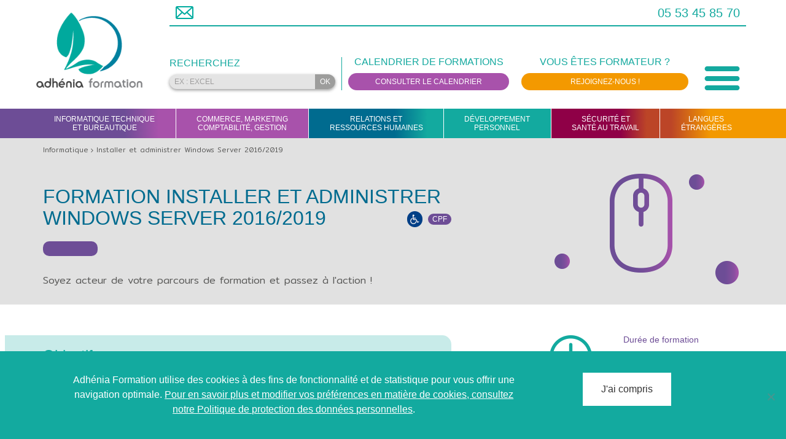

--- FILE ---
content_type: text/html; charset=UTF-8
request_url: http://www.adhenia-formation.fr/formation/installer-et-administrer-windows-server-2016/
body_size: 21603
content:
<!DOCTYPE html>
<html lang="fr-FR">
<head>
	<meta charset="UTF-8">
	<meta name="viewport" content="width=device-width, initial-scale=1.0, viewport-fit=cover" />		<meta name='robots' content='index, follow, max-image-preview:large, max-snippet:-1, max-video-preview:-1' />
    <meta name="google-site-verification" content="5gXo4smOjggDrpp7-VrQKMl34Au1ctdXpAAjKPFaLx8" />
    
	<!-- This site is optimized with the Yoast SEO plugin v26.5 - https://yoast.com/wordpress/plugins/seo/ -->
	<title>Formation Installer et administrer Windows Server 2016/2019 à Périgueux, Dordogne</title>
	<meta name="description" content="Installer et configurer Windows Server 2016/2019, maitriser le paramétrage,
Réaliser des tâches d&#039;administration et utiliser PowerShell" />
	<link rel="canonical" href="https://www.adhenia-formation.fr/formation/installer-et-administrer-windows-server-2016/" />
	<meta property="og:locale" content="fr_FR" />
	<meta property="og:type" content="article" />
	<meta property="og:title" content="Formation Installer et administrer Windows Server 2016/2019 à Périgueux, Dordogne" />
	<meta property="og:url" content="https://www.adhenia-formation.fr/formation/installer-et-administrer-windows-server-2016/" />
	<meta property="og:site_name" content="Adhénia Formation" />
	<meta property="article:modified_time" content="2022-03-11T11:01:28+00:00" />
	<meta name="twitter:card" content="summary_large_image" />
	<script type="application/ld+json" class="yoast-schema-graph">{"@context":"https://schema.org","@graph":[{"@type":"WebPage","@id":"https://www.adhenia-formation.fr/formation/installer-et-administrer-windows-server-2016/","url":"https://www.adhenia-formation.fr/formation/installer-et-administrer-windows-server-2016/","name":"Formation Installer et administrer Windows Server 2016/2019 à Périgueux, Dordogne","isPartOf":{"@id":"https://www.adhenia-formation.fr/#website"},"datePublished":"2019-10-10T07:59:03+00:00","dateModified":"2022-03-11T11:01:28+00:00","breadcrumb":{"@id":"https://www.adhenia-formation.fr/formation/installer-et-administrer-windows-server-2016/#breadcrumb"},"inLanguage":"fr-FR","potentialAction":[{"@type":"ReadAction","target":["https://www.adhenia-formation.fr/formation/installer-et-administrer-windows-server-2016/"]}]},{"@type":"BreadcrumbList","@id":"https://www.adhenia-formation.fr/formation/installer-et-administrer-windows-server-2016/#breadcrumb","itemListElement":[{"@type":"ListItem","position":1,"name":"Accueil","item":"https://www.adhenia-formation.fr/"},{"@type":"ListItem","position":2,"name":"Formations","item":"https://www.adhenia-formation.fr/formation/"},{"@type":"ListItem","position":3,"name":"Installer et administrer Windows Server 2016/2019"}]},{"@type":"WebSite","@id":"https://www.adhenia-formation.fr/#website","url":"https://www.adhenia-formation.fr/","name":"Adhénia Formation","description":"","potentialAction":[{"@type":"SearchAction","target":{"@type":"EntryPoint","urlTemplate":"https://www.adhenia-formation.fr/?s={search_term_string}"},"query-input":{"@type":"PropertyValueSpecification","valueRequired":true,"valueName":"search_term_string"}}],"inLanguage":"fr-FR"}]}</script>
	<!-- / Yoast SEO plugin. -->


<link rel='dns-prefetch' href='//cdn.jsdelivr.net' />
<link rel='dns-prefetch' href='//maxcdn.bootstrapcdn.com' />
<link rel='dns-prefetch' href='//cdnjs.cloudflare.com' />
<link rel="alternate" title="oEmbed (JSON)" type="application/json+oembed" href="http://www.adhenia-formation.fr/wp-json/oembed/1.0/embed?url=http%3A%2F%2Fwww.adhenia-formation.fr%2Fformation%2Finstaller-et-administrer-windows-server-2016%2F" />
<link rel="alternate" title="oEmbed (XML)" type="text/xml+oembed" href="http://www.adhenia-formation.fr/wp-json/oembed/1.0/embed?url=http%3A%2F%2Fwww.adhenia-formation.fr%2Fformation%2Finstaller-et-administrer-windows-server-2016%2F&#038;format=xml" />
<style id='wp-img-auto-sizes-contain-inline-css' type='text/css'>
img:is([sizes=auto i],[sizes^="auto," i]){contain-intrinsic-size:3000px 1500px}
/*# sourceURL=wp-img-auto-sizes-contain-inline-css */
</style>
<link rel='stylesheet' id='validate-engine-css-css' href='http://www.adhenia-formation.fr/wp-content/plugins/wysija-newsletters/css/validationEngine.jquery.css?ver=2.21' type='text/css' media='all' />
<link rel='stylesheet' id='bs_bootstrap-css' href='http://www.adhenia-formation.fr/wp-content/plugins/bootstrap-shortcodes/css/bootstrap.css?ver=16c6c8cdaa3e8b558f67b00b5b945a9b' type='text/css' media='all' />
<link rel='stylesheet' id='bs_shortcodes-css' href='http://www.adhenia-formation.fr/wp-content/plugins/bootstrap-shortcodes/css/shortcodes.css?ver=16c6c8cdaa3e8b558f67b00b5b945a9b' type='text/css' media='all' />
<style id='wp-emoji-styles-inline-css' type='text/css'>

	img.wp-smiley, img.emoji {
		display: inline !important;
		border: none !important;
		box-shadow: none !important;
		height: 1em !important;
		width: 1em !important;
		margin: 0 0.07em !important;
		vertical-align: -0.1em !important;
		background: none !important;
		padding: 0 !important;
	}
/*# sourceURL=wp-emoji-styles-inline-css */
</style>
<link rel='stylesheet' id='wp-block-library-css' href='http://www.adhenia-formation.fr/wp-includes/css/dist/block-library/style.min.css?ver=16c6c8cdaa3e8b558f67b00b5b945a9b' type='text/css' media='all' />
<style id='classic-theme-styles-inline-css' type='text/css'>
/*! This file is auto-generated */
.wp-block-button__link{color:#fff;background-color:#32373c;border-radius:9999px;box-shadow:none;text-decoration:none;padding:calc(.667em + 2px) calc(1.333em + 2px);font-size:1.125em}.wp-block-file__button{background:#32373c;color:#fff;text-decoration:none}
/*# sourceURL=/wp-includes/css/classic-themes.min.css */
</style>
<style id='global-styles-inline-css' type='text/css'>
:root{--wp--preset--aspect-ratio--square: 1;--wp--preset--aspect-ratio--4-3: 4/3;--wp--preset--aspect-ratio--3-4: 3/4;--wp--preset--aspect-ratio--3-2: 3/2;--wp--preset--aspect-ratio--2-3: 2/3;--wp--preset--aspect-ratio--16-9: 16/9;--wp--preset--aspect-ratio--9-16: 9/16;--wp--preset--color--black: #000000;--wp--preset--color--cyan-bluish-gray: #abb8c3;--wp--preset--color--white: #ffffff;--wp--preset--color--pale-pink: #f78da7;--wp--preset--color--vivid-red: #cf2e2e;--wp--preset--color--luminous-vivid-orange: #ff6900;--wp--preset--color--luminous-vivid-amber: #fcb900;--wp--preset--color--light-green-cyan: #7bdcb5;--wp--preset--color--vivid-green-cyan: #00d084;--wp--preset--color--pale-cyan-blue: #8ed1fc;--wp--preset--color--vivid-cyan-blue: #0693e3;--wp--preset--color--vivid-purple: #9b51e0;--wp--preset--gradient--vivid-cyan-blue-to-vivid-purple: linear-gradient(135deg,rgb(6,147,227) 0%,rgb(155,81,224) 100%);--wp--preset--gradient--light-green-cyan-to-vivid-green-cyan: linear-gradient(135deg,rgb(122,220,180) 0%,rgb(0,208,130) 100%);--wp--preset--gradient--luminous-vivid-amber-to-luminous-vivid-orange: linear-gradient(135deg,rgb(252,185,0) 0%,rgb(255,105,0) 100%);--wp--preset--gradient--luminous-vivid-orange-to-vivid-red: linear-gradient(135deg,rgb(255,105,0) 0%,rgb(207,46,46) 100%);--wp--preset--gradient--very-light-gray-to-cyan-bluish-gray: linear-gradient(135deg,rgb(238,238,238) 0%,rgb(169,184,195) 100%);--wp--preset--gradient--cool-to-warm-spectrum: linear-gradient(135deg,rgb(74,234,220) 0%,rgb(151,120,209) 20%,rgb(207,42,186) 40%,rgb(238,44,130) 60%,rgb(251,105,98) 80%,rgb(254,248,76) 100%);--wp--preset--gradient--blush-light-purple: linear-gradient(135deg,rgb(255,206,236) 0%,rgb(152,150,240) 100%);--wp--preset--gradient--blush-bordeaux: linear-gradient(135deg,rgb(254,205,165) 0%,rgb(254,45,45) 50%,rgb(107,0,62) 100%);--wp--preset--gradient--luminous-dusk: linear-gradient(135deg,rgb(255,203,112) 0%,rgb(199,81,192) 50%,rgb(65,88,208) 100%);--wp--preset--gradient--pale-ocean: linear-gradient(135deg,rgb(255,245,203) 0%,rgb(182,227,212) 50%,rgb(51,167,181) 100%);--wp--preset--gradient--electric-grass: linear-gradient(135deg,rgb(202,248,128) 0%,rgb(113,206,126) 100%);--wp--preset--gradient--midnight: linear-gradient(135deg,rgb(2,3,129) 0%,rgb(40,116,252) 100%);--wp--preset--font-size--small: 13px;--wp--preset--font-size--medium: 20px;--wp--preset--font-size--large: 36px;--wp--preset--font-size--x-large: 42px;--wp--preset--spacing--20: 0.44rem;--wp--preset--spacing--30: 0.67rem;--wp--preset--spacing--40: 1rem;--wp--preset--spacing--50: 1.5rem;--wp--preset--spacing--60: 2.25rem;--wp--preset--spacing--70: 3.38rem;--wp--preset--spacing--80: 5.06rem;--wp--preset--shadow--natural: 6px 6px 9px rgba(0, 0, 0, 0.2);--wp--preset--shadow--deep: 12px 12px 50px rgba(0, 0, 0, 0.4);--wp--preset--shadow--sharp: 6px 6px 0px rgba(0, 0, 0, 0.2);--wp--preset--shadow--outlined: 6px 6px 0px -3px rgb(255, 255, 255), 6px 6px rgb(0, 0, 0);--wp--preset--shadow--crisp: 6px 6px 0px rgb(0, 0, 0);}:where(.is-layout-flex){gap: 0.5em;}:where(.is-layout-grid){gap: 0.5em;}body .is-layout-flex{display: flex;}.is-layout-flex{flex-wrap: wrap;align-items: center;}.is-layout-flex > :is(*, div){margin: 0;}body .is-layout-grid{display: grid;}.is-layout-grid > :is(*, div){margin: 0;}:where(.wp-block-columns.is-layout-flex){gap: 2em;}:where(.wp-block-columns.is-layout-grid){gap: 2em;}:where(.wp-block-post-template.is-layout-flex){gap: 1.25em;}:where(.wp-block-post-template.is-layout-grid){gap: 1.25em;}.has-black-color{color: var(--wp--preset--color--black) !important;}.has-cyan-bluish-gray-color{color: var(--wp--preset--color--cyan-bluish-gray) !important;}.has-white-color{color: var(--wp--preset--color--white) !important;}.has-pale-pink-color{color: var(--wp--preset--color--pale-pink) !important;}.has-vivid-red-color{color: var(--wp--preset--color--vivid-red) !important;}.has-luminous-vivid-orange-color{color: var(--wp--preset--color--luminous-vivid-orange) !important;}.has-luminous-vivid-amber-color{color: var(--wp--preset--color--luminous-vivid-amber) !important;}.has-light-green-cyan-color{color: var(--wp--preset--color--light-green-cyan) !important;}.has-vivid-green-cyan-color{color: var(--wp--preset--color--vivid-green-cyan) !important;}.has-pale-cyan-blue-color{color: var(--wp--preset--color--pale-cyan-blue) !important;}.has-vivid-cyan-blue-color{color: var(--wp--preset--color--vivid-cyan-blue) !important;}.has-vivid-purple-color{color: var(--wp--preset--color--vivid-purple) !important;}.has-black-background-color{background-color: var(--wp--preset--color--black) !important;}.has-cyan-bluish-gray-background-color{background-color: var(--wp--preset--color--cyan-bluish-gray) !important;}.has-white-background-color{background-color: var(--wp--preset--color--white) !important;}.has-pale-pink-background-color{background-color: var(--wp--preset--color--pale-pink) !important;}.has-vivid-red-background-color{background-color: var(--wp--preset--color--vivid-red) !important;}.has-luminous-vivid-orange-background-color{background-color: var(--wp--preset--color--luminous-vivid-orange) !important;}.has-luminous-vivid-amber-background-color{background-color: var(--wp--preset--color--luminous-vivid-amber) !important;}.has-light-green-cyan-background-color{background-color: var(--wp--preset--color--light-green-cyan) !important;}.has-vivid-green-cyan-background-color{background-color: var(--wp--preset--color--vivid-green-cyan) !important;}.has-pale-cyan-blue-background-color{background-color: var(--wp--preset--color--pale-cyan-blue) !important;}.has-vivid-cyan-blue-background-color{background-color: var(--wp--preset--color--vivid-cyan-blue) !important;}.has-vivid-purple-background-color{background-color: var(--wp--preset--color--vivid-purple) !important;}.has-black-border-color{border-color: var(--wp--preset--color--black) !important;}.has-cyan-bluish-gray-border-color{border-color: var(--wp--preset--color--cyan-bluish-gray) !important;}.has-white-border-color{border-color: var(--wp--preset--color--white) !important;}.has-pale-pink-border-color{border-color: var(--wp--preset--color--pale-pink) !important;}.has-vivid-red-border-color{border-color: var(--wp--preset--color--vivid-red) !important;}.has-luminous-vivid-orange-border-color{border-color: var(--wp--preset--color--luminous-vivid-orange) !important;}.has-luminous-vivid-amber-border-color{border-color: var(--wp--preset--color--luminous-vivid-amber) !important;}.has-light-green-cyan-border-color{border-color: var(--wp--preset--color--light-green-cyan) !important;}.has-vivid-green-cyan-border-color{border-color: var(--wp--preset--color--vivid-green-cyan) !important;}.has-pale-cyan-blue-border-color{border-color: var(--wp--preset--color--pale-cyan-blue) !important;}.has-vivid-cyan-blue-border-color{border-color: var(--wp--preset--color--vivid-cyan-blue) !important;}.has-vivid-purple-border-color{border-color: var(--wp--preset--color--vivid-purple) !important;}.has-vivid-cyan-blue-to-vivid-purple-gradient-background{background: var(--wp--preset--gradient--vivid-cyan-blue-to-vivid-purple) !important;}.has-light-green-cyan-to-vivid-green-cyan-gradient-background{background: var(--wp--preset--gradient--light-green-cyan-to-vivid-green-cyan) !important;}.has-luminous-vivid-amber-to-luminous-vivid-orange-gradient-background{background: var(--wp--preset--gradient--luminous-vivid-amber-to-luminous-vivid-orange) !important;}.has-luminous-vivid-orange-to-vivid-red-gradient-background{background: var(--wp--preset--gradient--luminous-vivid-orange-to-vivid-red) !important;}.has-very-light-gray-to-cyan-bluish-gray-gradient-background{background: var(--wp--preset--gradient--very-light-gray-to-cyan-bluish-gray) !important;}.has-cool-to-warm-spectrum-gradient-background{background: var(--wp--preset--gradient--cool-to-warm-spectrum) !important;}.has-blush-light-purple-gradient-background{background: var(--wp--preset--gradient--blush-light-purple) !important;}.has-blush-bordeaux-gradient-background{background: var(--wp--preset--gradient--blush-bordeaux) !important;}.has-luminous-dusk-gradient-background{background: var(--wp--preset--gradient--luminous-dusk) !important;}.has-pale-ocean-gradient-background{background: var(--wp--preset--gradient--pale-ocean) !important;}.has-electric-grass-gradient-background{background: var(--wp--preset--gradient--electric-grass) !important;}.has-midnight-gradient-background{background: var(--wp--preset--gradient--midnight) !important;}.has-small-font-size{font-size: var(--wp--preset--font-size--small) !important;}.has-medium-font-size{font-size: var(--wp--preset--font-size--medium) !important;}.has-large-font-size{font-size: var(--wp--preset--font-size--large) !important;}.has-x-large-font-size{font-size: var(--wp--preset--font-size--x-large) !important;}
:where(.wp-block-post-template.is-layout-flex){gap: 1.25em;}:where(.wp-block-post-template.is-layout-grid){gap: 1.25em;}
:where(.wp-block-term-template.is-layout-flex){gap: 1.25em;}:where(.wp-block-term-template.is-layout-grid){gap: 1.25em;}
:where(.wp-block-columns.is-layout-flex){gap: 2em;}:where(.wp-block-columns.is-layout-grid){gap: 2em;}
:root :where(.wp-block-pullquote){font-size: 1.5em;line-height: 1.6;}
/*# sourceURL=global-styles-inline-css */
</style>
<link rel='stylesheet' id='contact-form-7-css' href='http://www.adhenia-formation.fr/wp-content/plugins/contact-form-7/includes/css/styles.css?ver=6.1.4' type='text/css' media='all' />
<link rel='stylesheet' id='cookie-notice-front-css' href='http://www.adhenia-formation.fr/wp-content/plugins/cookie-notice/css/front.min.css?ver=2.5.10' type='text/css' media='all' />
<link rel='stylesheet' id='responsive-lightbox-swipebox-css' href='http://www.adhenia-formation.fr/wp-content/plugins/responsive-lightbox/assets/swipebox/swipebox.min.css?ver=1.5.2' type='text/css' media='all' />
<link rel='stylesheet' id='twitter-bootstrap-css' href='https://maxcdn.bootstrapcdn.com/bootstrap/3.3.7/css/bootstrap.min.css?ver=16c6c8cdaa3e8b558f67b00b5b945a9b' type='text/css' media='all' />
<link rel='stylesheet' id='font-awesome-css' href='http://www.adhenia-formation.fr/wp-content/plugins/types/vendor/toolset/toolset-common/res/lib/font-awesome/css/font-awesome.min.css?ver=4.7.0' type='text/css' media='screen' />
<link rel='stylesheet' id='proactiv-style-css' href='http://www.adhenia-formation.fr/wp-content/themes/proactiv/style.css?ver=1493802772' type='text/css' media='all' />
<link rel='stylesheet' id='adhenia-formation-v2-style-css' href='http://www.adhenia-formation.fr/wp-content/themes/adhenia-formation-v2/style.css?ver=1747120145' type='text/css' media='all' />
<link rel='stylesheet' id='proactiv-rte-css' href='http://www.adhenia-formation.fr/wp-content/themes/proactiv/rte.css?ver=1493301120' type='text/css' media='all' />
<link rel='stylesheet' id='adhenia-formation-v2-rte-css' href='http://www.adhenia-formation.fr/wp-content/themes/adhenia-formation-v2/rte.css?ver=1747120145' type='text/css' media='all' />
<link rel='stylesheet' id='adhenia-formation-v2-animate-css' href='http://www.adhenia-formation.fr/wp-content/themes/adhenia-formation-v2/animate.css?ver=1747120145' type='text/css' media='all' />
<link rel='stylesheet' id='animate-css-css' href='https://cdnjs.cloudflare.com/ajax/libs/animate.css/3.5.2/animate.min.css?ver=16c6c8cdaa3e8b558f67b00b5b945a9b' type='text/css' media='all' />
<link rel='stylesheet' id='elementor-frontend-css' href='http://www.adhenia-formation.fr/wp-content/plugins/elementor/assets/css/frontend.min.css?ver=3.33.4' type='text/css' media='all' />
<link rel='stylesheet' id='widget-image-css' href='http://www.adhenia-formation.fr/wp-content/plugins/elementor/assets/css/widget-image.min.css?ver=3.33.4' type='text/css' media='all' />
<link rel='stylesheet' id='widget-image-box-css' href='http://www.adhenia-formation.fr/wp-content/plugins/elementor/assets/css/widget-image-box.min.css?ver=3.33.4' type='text/css' media='all' />
<link rel='stylesheet' id='widget-heading-css' href='http://www.adhenia-formation.fr/wp-content/plugins/elementor/assets/css/widget-heading.min.css?ver=3.33.4' type='text/css' media='all' />
<link rel='stylesheet' id='widget-search-form-css' href='http://www.adhenia-formation.fr/wp-content/plugins/elementor-pro/assets/css/widget-search-form.min.css?ver=3.33.2' type='text/css' media='all' />
<link rel='stylesheet' id='elementor-icons-shared-0-css' href='http://www.adhenia-formation.fr/wp-content/plugins/elementor/assets/lib/font-awesome/css/fontawesome.min.css?ver=5.15.3' type='text/css' media='all' />
<link rel='stylesheet' id='elementor-icons-fa-solid-css' href='http://www.adhenia-formation.fr/wp-content/plugins/elementor/assets/lib/font-awesome/css/solid.min.css?ver=5.15.3' type='text/css' media='all' />
<link rel='stylesheet' id='widget-nav-menu-css' href='http://www.adhenia-formation.fr/wp-content/plugins/elementor-pro/assets/css/widget-nav-menu.min.css?ver=3.33.2' type='text/css' media='all' />
<link rel='stylesheet' id='swiper-css' href='http://www.adhenia-formation.fr/wp-content/plugins/elementor/assets/lib/swiper/v8/css/swiper.min.css?ver=8.4.5' type='text/css' media='all' />
<link rel='stylesheet' id='e-swiper-css' href='http://www.adhenia-formation.fr/wp-content/plugins/elementor/assets/css/conditionals/e-swiper.min.css?ver=3.33.4' type='text/css' media='all' />
<link rel='stylesheet' id='widget-image-gallery-css' href='http://www.adhenia-formation.fr/wp-content/plugins/elementor/assets/css/widget-image-gallery.min.css?ver=3.33.4' type='text/css' media='all' />
<link rel='stylesheet' id='elementor-icons-css' href='http://www.adhenia-formation.fr/wp-content/plugins/elementor/assets/lib/eicons/css/elementor-icons.min.css?ver=5.44.0' type='text/css' media='all' />
<link rel='stylesheet' id='elementor-post-4209-css' href='http://www.adhenia-formation.fr/files/elementor/css/post-4209.css?ver=1765446376' type='text/css' media='all' />
<link rel='stylesheet' id='font-awesome-5-all-css' href='http://www.adhenia-formation.fr/wp-content/plugins/elementor/assets/lib/font-awesome/css/all.min.css?ver=3.33.4' type='text/css' media='all' />
<link rel='stylesheet' id='font-awesome-4-shim-css' href='http://www.adhenia-formation.fr/wp-content/plugins/elementor/assets/lib/font-awesome/css/v4-shims.min.css?ver=3.33.4' type='text/css' media='all' />
<link rel='stylesheet' id='elementor-post-2691-css' href='http://www.adhenia-formation.fr/files/elementor/css/post-2691.css?ver=1765446376' type='text/css' media='all' />
<link rel='stylesheet' id='elementor-post-2745-css' href='http://www.adhenia-formation.fr/files/elementor/css/post-2745.css?ver=1765446376' type='text/css' media='all' />
<link rel='stylesheet' id='eael-general-css' href='http://www.adhenia-formation.fr/wp-content/plugins/essential-addons-for-elementor-lite/assets/front-end/css/view/general.min.css?ver=6.5.3' type='text/css' media='all' />
<link rel='stylesheet' id='elementor-gf-local-mitr-css' href='https://www.adhenia-formation.fr/files/elementor/google-fonts/css/mitr.css?ver=1743418767' type='text/css' media='all' />
<script type="text/javascript" src="http://www.adhenia-formation.fr/wp-includes/js/jquery/jquery.min.js?ver=3.7.1" id="jquery-core-js"></script>
<script type="text/javascript" src="http://www.adhenia-formation.fr/wp-includes/js/jquery/jquery-migrate.min.js?ver=3.4.1" id="jquery-migrate-js"></script>
<script type="text/javascript" src="http://www.adhenia-formation.fr/wp-content/plugins/bootstrap-shortcodes/js/bootstrap.js?ver=16c6c8cdaa3e8b558f67b00b5b945a9b" id="bs_bootstrap-js"></script>
<script type="text/javascript" src="http://www.adhenia-formation.fr/wp-content/plugins/bootstrap-shortcodes/js/init.js?ver=16c6c8cdaa3e8b558f67b00b5b945a9b" id="bs_init-js"></script>
<script type="text/javascript" src="http://www.adhenia-formation.fr/wp-content/plugins/responsive-lightbox/assets/swipebox/jquery.swipebox.min.js?ver=1.5.2" id="responsive-lightbox-swipebox-js"></script>
<script type="text/javascript" src="http://www.adhenia-formation.fr/wp-includes/js/underscore.min.js?ver=1.13.7" id="underscore-js"></script>
<script type="text/javascript" src="http://www.adhenia-formation.fr/wp-content/plugins/responsive-lightbox/assets/infinitescroll/infinite-scroll.pkgd.min.js?ver=4.0.1" id="responsive-lightbox-infinite-scroll-js"></script>
<script type="text/javascript" id="responsive-lightbox-js-before">
/* <![CDATA[ */
var rlArgs = {"script":"swipebox","selector":"lightbox","customEvents":"","activeGalleries":true,"animation":true,"hideCloseButtonOnMobile":false,"removeBarsOnMobile":false,"hideBars":true,"hideBarsDelay":5000,"videoMaxWidth":1080,"useSVG":true,"loopAtEnd":false,"woocommerce_gallery":false,"ajaxurl":"https:\/\/www.adhenia-formation.fr\/wp-admin\/admin-ajax.php","nonce":"9f291b486f","preview":false,"postId":3811,"scriptExtension":false};

//# sourceURL=responsive-lightbox-js-before
/* ]]> */
</script>
<script type="text/javascript" src="http://www.adhenia-formation.fr/wp-content/plugins/responsive-lightbox/js/front.js?ver=2.5.4" id="responsive-lightbox-js"></script>
<script type="text/javascript" src="https://cdn.jsdelivr.net/npm/readmore-js@2.2.1/readmore.min.js?ver=16c6c8cdaa3e8b558f67b00b5b945a9b" id="adhenia-formation-v2-readmore-js"></script>
<script type="text/javascript" src="http://www.adhenia-formation.fr/wp-content/plugins/elementor/assets/lib/font-awesome/js/v4-shims.min.js?ver=3.33.4" id="font-awesome-4-shim-js"></script>
<link rel="https://api.w.org/" href="http://www.adhenia-formation.fr/wp-json/" /><link rel="EditURI" type="application/rsd+xml" title="RSD" href="https://www.adhenia-formation.fr/xmlrpc.php?rsd" />
<link rel='shortlink' href='http://www.adhenia-formation.fr/?p=3811' />
<style type="text/css">.carousel-caption { color: #ffffff; }footer nav { background-color: #95c9c5; }footer .nav > li > a { color: #3c3c3b; }footer .nav > li > a:focus, footer .nav > li > a:hover, footer .nav > li.current-menu-item > a { color: #1f85a0; }footer .nav > li > a { background-color: #95c9c5; }footer .nav > li > a:focus, footer .nav > li > a:hover, footer .nav > li.current-menu-item > a { background-color: #95c9c5; }footer { background-color: #95c9c5; }footer { color: #3c3c3b; }footer a { color: #3c3c3b; }footer a:hover { color: #1f85a0; }.btn-primary { background-color: #13aa9f; }.btn-primary:hover, .btn-primary:focus, .btn-primary.is-checked { background-color: #23677a; }.btn-primary { color: #ffffff; }.btn-primary:hover, .btn-primary:focus, .btn-primary.is-checked { color: #ffffff; }.btn-large { background-color: #13aa9f; }.btn-large:hover, .btn-large:focus { background-color: #23677a; }.btn-large { color: #ffffff; }.btn-large:hover, .btn-large:focus { color: #ffffff; }</style><meta name="generator" content="Elementor 3.33.4; features: additional_custom_breakpoints; settings: css_print_method-external, google_font-enabled, font_display-auto">
			<style>
				.e-con.e-parent:nth-of-type(n+4):not(.e-lazyloaded):not(.e-no-lazyload),
				.e-con.e-parent:nth-of-type(n+4):not(.e-lazyloaded):not(.e-no-lazyload) * {
					background-image: none !important;
				}
				@media screen and (max-height: 1024px) {
					.e-con.e-parent:nth-of-type(n+3):not(.e-lazyloaded):not(.e-no-lazyload),
					.e-con.e-parent:nth-of-type(n+3):not(.e-lazyloaded):not(.e-no-lazyload) * {
						background-image: none !important;
					}
				}
				@media screen and (max-height: 640px) {
					.e-con.e-parent:nth-of-type(n+2):not(.e-lazyloaded):not(.e-no-lazyload),
					.e-con.e-parent:nth-of-type(n+2):not(.e-lazyloaded):not(.e-no-lazyload) * {
						background-image: none !important;
					}
				}
			</style>
			<link rel="icon" href="https://www.adhenia-formation.fr/files/2019/11/cropped-ico_adhenia-32x32.png" sizes="32x32" />
<link rel="icon" href="https://www.adhenia-formation.fr/files/2019/11/cropped-ico_adhenia-192x192.png" sizes="192x192" />
<link rel="apple-touch-icon" href="https://www.adhenia-formation.fr/files/2019/11/cropped-ico_adhenia-180x180.png" />
<meta name="msapplication-TileImage" content="https://www.adhenia-formation.fr/files/2019/11/cropped-ico_adhenia-270x270.png" />
		<style type="text/css" id="wp-custom-css">
			

/** Start Template Kit CSS: Digital Product (css/customizer.css) **/

.envato-kit-128-grad-border .elementor-button-wrapper{
	display: inline-block;
  background: linear-gradient(to left, #e11da3, #3b68ff);
	border-radius: 50px;
  padding: 2px;
}

/** End Template Kit CSS: Digital Product (css/customizer.css) **/



/** Start Block Kit CSS: 142-3-a175df65179b9ef6a5ca9f1b2c0202b9 **/

.envato-block__preview{
	overflow: visible;
}

/* Border Radius */
.envato-kit-139-accordion .elementor-widget-container{
	border-radius: 10px !important;
}
.envato-kit-139-map iframe,
.envato-kit-139-slider .slick-slide,
.envato-kit-139-flipbox .elementor-flip-box div{
		border-radius: 10px !important;

}


/** End Block Kit CSS: 142-3-a175df65179b9ef6a5ca9f1b2c0202b9 **/



/** Start Block Kit CSS: 71-3-d415519effd9e11f35d2438c58ea7ebf **/

.envato-block__preview{overflow: visible;}

/** End Block Kit CSS: 71-3-d415519effd9e11f35d2438c58ea7ebf **/



/** Start Block Kit CSS: 141-3-1d55f1e76be9fb1a8d9de88accbe962f **/

.envato-kit-138-bracket .elementor-widget-container > *:before{
	content:"[";
	color:#ffab00;
	display:inline-block;
	margin-right:4px;
	line-height:1em;
	position:relative;
	top:-1px;
}

.envato-kit-138-bracket .elementor-widget-container > *:after{
	content:"]";
	color:#ffab00;
	display:inline-block;
	margin-left:4px;
	line-height:1em;
	position:relative;
	top:-1px;
}

/** End Block Kit CSS: 141-3-1d55f1e76be9fb1a8d9de88accbe962f **/



/** Start Block Kit CSS: 72-3-34d2cc762876498c8f6be5405a48e6e2 **/

.envato-block__preview{overflow: visible;}

/*Kit 69 Custom Styling for buttons */
.envato-kit-69-slide-btn .elementor-button,
.envato-kit-69-cta-btn .elementor-button,
.envato-kit-69-flip-btn .elementor-button{
	border-left: 0px !important;
	border-bottom: 0px !important;
	border-right: 0px !important;
	padding: 15px 0 0 !important;
}
.envato-kit-69-slide-btn .elementor-slide-button:hover,
.envato-kit-69-cta-btn .elementor-button:hover,
.envato-kit-69-flip-btn .elementor-button:hover{
	margin-bottom: 20px;
}
.envato-kit-69-menu .elementor-nav-menu--main a:hover{
	margin-top: -7px;
	padding-top: 4px;
	border-bottom: 1px solid #FFF;
}
/* Fix menu dropdown width */
.envato-kit-69-menu .elementor-nav-menu--dropdown{
	width: 100% !important;
}

/** End Block Kit CSS: 72-3-34d2cc762876498c8f6be5405a48e6e2 **/



/** Start Block Kit CSS: 135-3-c665d4805631b9a8bf464e65129b2f58 **/

.envato-block__preview{overflow: visible;}

/** End Block Kit CSS: 135-3-c665d4805631b9a8bf464e65129b2f58 **/



/** Start Block Kit CSS: 144-3-3a7d335f39a8579c20cdf02f8d462582 **/

.envato-block__preview{overflow: visible;}

/* Envato Kit 141 Custom Styles - Applied to the element under Advanced */

.elementor-headline-animation-type-drop-in .elementor-headline-dynamic-wrapper{
	text-align: center;
}
.envato-kit-141-top-0 h1,
.envato-kit-141-top-0 h2,
.envato-kit-141-top-0 h3,
.envato-kit-141-top-0 h4,
.envato-kit-141-top-0 h5,
.envato-kit-141-top-0 h6,
.envato-kit-141-top-0 p {
	margin-top: 0;
}

.envato-kit-141-newsletter-inline .elementor-field-textual.elementor-size-md {
	padding-left: 1.5rem;
	padding-right: 1.5rem;
}

.envato-kit-141-bottom-0 p {
	margin-bottom: 0;
}

.envato-kit-141-bottom-8 .elementor-price-list .elementor-price-list-item .elementor-price-list-header {
	margin-bottom: .5rem;
}

.envato-kit-141.elementor-widget-testimonial-carousel.elementor-pagination-type-bullets .swiper-container {
	padding-bottom: 52px;
}

.envato-kit-141-display-inline {
	display: inline-block;
}

.envato-kit-141 .elementor-slick-slider ul.slick-dots {
	bottom: -40px;
}

/** End Block Kit CSS: 144-3-3a7d335f39a8579c20cdf02f8d462582 **/

		</style>
		</head>
<body class="wp-singular formation-template-default single single-formation postid-3811 wp-theme-proactiv wp-child-theme-adhenia-formation-v2 cookies-not-set elementor-default elementor-kit-4209">
		<header data-elementor-type="header" data-elementor-id="2691" class="elementor elementor-2691 elementor-location-header" data-elementor-post-type="elementor_library">
					<section data-particle_enable="false" data-particle-mobile-disabled="false" class="elementor-section elementor-top-section elementor-element elementor-element-ad44e8d elementor-section-boxed elementor-section-height-default elementor-section-height-default" data-id="ad44e8d" data-element_type="section">
						<div class="elementor-container elementor-column-gap-default">
					<div class="elementor-column elementor-col-50 elementor-top-column elementor-element elementor-element-227c2cb" data-id="227c2cb" data-element_type="column">
			<div class="elementor-widget-wrap elementor-element-populated">
						<div class="elementor-element elementor-element-30ec4f5 elementor-widget elementor-widget-image" data-id="30ec4f5" data-element_type="widget" data-widget_type="image.default">
				<div class="elementor-widget-container">
																<a href="https://www.adhenia-formation.fr/">
							<img width="220" height="156" src="https://www.adhenia-formation.fr/files/2019/03/logo.png" class="attachment-full size-full wp-image-2143" alt="" />								</a>
															</div>
				</div>
					</div>
		</div>
				<div class="elementor-column elementor-col-50 elementor-top-column elementor-element elementor-element-6f8b915" data-id="6f8b915" data-element_type="column">
			<div class="elementor-widget-wrap elementor-element-populated">
						<section data-particle_enable="false" data-particle-mobile-disabled="false" class="elementor-section elementor-inner-section elementor-element elementor-element-078a94e elementor-section-boxed elementor-section-height-default elementor-section-height-default" data-id="078a94e" data-element_type="section">
						<div class="elementor-container elementor-column-gap-default">
					<div class="elementor-column elementor-col-100 elementor-inner-column elementor-element elementor-element-16dc7d2" data-id="16dc7d2" data-element_type="column">
			<div class="elementor-widget-wrap elementor-element-populated">
						<div class="elementor-element elementor-element-800c65e elementor-position-left elementor-vertical-align-bottom elementor-widget elementor-widget-image-box" data-id="800c65e" data-element_type="widget" data-widget_type="image-box.default">
				<div class="elementor-widget-container">
					<div class="elementor-image-box-wrapper"><figure class="elementor-image-box-img"><a href="https://www.adhenia-formation.fr/contact/" tabindex="-1"><img width="29" height="21" src="https://www.adhenia-formation.fr/files/2019/07/Objet-dynamique-vectoriel-1-3.png" class="attachment-full size-full wp-image-3013" alt="" /></a></figure><div class="elementor-image-box-content"><div class="elementor-image-box-title"><a href="https://www.adhenia-formation.fr/contact/">05 53 45 85 70</a></div></div></div>				</div>
				</div>
					</div>
		</div>
					</div>
		</section>
				<div class="elementor-element elementor-element-2ca4bdb elementor-hidden-desktop elementor-hidden-tablet elementor-widget elementor-widget-heading" data-id="2ca4bdb" data-element_type="widget" data-widget_type="heading.default">
				<div class="elementor-widget-container">
					<h2 class="elementor-heading-title elementor-size-default">Nos formations</h2>				</div>
				</div>
				<section data-particle_enable="false" data-particle-mobile-disabled="false" class="elementor-section elementor-inner-section elementor-element elementor-element-6be1571 elementor-section-content-middle elementor-section-boxed elementor-section-height-default elementor-section-height-default" data-id="6be1571" data-element_type="section" data-settings="{&quot;background_background&quot;:&quot;classic&quot;}">
						<div class="elementor-container elementor-column-gap-default">
					<div class="elementor-column elementor-col-25 elementor-inner-column elementor-element elementor-element-1e38574" data-id="1e38574" data-element_type="column">
			<div class="elementor-widget-wrap elementor-element-populated">
						<div class="elementor-element elementor-element-ac9e4ed elementor-widget elementor-widget-heading" data-id="ac9e4ed" data-element_type="widget" data-widget_type="heading.default">
				<div class="elementor-widget-container">
					<div class="elementor-heading-title elementor-size-default">Recherchez</div>				</div>
				</div>
				<div class="elementor-element elementor-element-dc6ecbe elementor-search-form--button-type-text elementor-search-form--skin-classic elementor-widget elementor-widget-search-form" data-id="dc6ecbe" data-element_type="widget" data-settings="{&quot;skin&quot;:&quot;classic&quot;}" data-widget_type="search-form.default">
				<div class="elementor-widget-container">
							<search role="search">
			<form class="elementor-search-form" action="http://www.adhenia-formation.fr" method="get">
												<div class="elementor-search-form__container">
					<label class="elementor-screen-only" for="elementor-search-form-dc6ecbe">Rechercher </label>

					
					<input id="elementor-search-form-dc6ecbe" placeholder="Ex : Excel" class="elementor-search-form__input" type="search" name="s" value="">
					
											<button class="elementor-search-form__submit" type="submit" aria-label="Rechercher ">
															OK													</button>
					
									</div>
			</form>
		</search>
						</div>
				</div>
					</div>
		</div>
				<div class="elementor-column elementor-col-25 elementor-inner-column elementor-element elementor-element-3e67cd5" data-id="3e67cd5" data-element_type="column">
			<div class="elementor-widget-wrap elementor-element-populated">
						<div class="elementor-element elementor-element-08a809e elementor-widget elementor-widget-heading" data-id="08a809e" data-element_type="widget" data-widget_type="heading.default">
				<div class="elementor-widget-container">
					<div class="elementor-heading-title elementor-size-default">Calendrier de formations</div>				</div>
				</div>
				<div class="elementor-element elementor-element-15c33ed elementor-align-center elementor-widget elementor-widget-button" data-id="15c33ed" data-element_type="widget" data-widget_type="button.default">
				<div class="elementor-widget-container">
									<div class="elementor-button-wrapper">
					<a class="elementor-button elementor-button-link elementor-size-sm" href="https://www.adhenia-formation.fr/calendrier-des-formations/">
						<span class="elementor-button-content-wrapper">
									<span class="elementor-button-text">Consulter le calendrier</span>
					</span>
					</a>
				</div>
								</div>
				</div>
					</div>
		</div>
				<div class="elementor-column elementor-col-25 elementor-inner-column elementor-element elementor-element-a64c2ac" data-id="a64c2ac" data-element_type="column">
			<div class="elementor-widget-wrap elementor-element-populated">
						<div class="elementor-element elementor-element-1f88b5f elementor-widget elementor-widget-heading" data-id="1f88b5f" data-element_type="widget" data-widget_type="heading.default">
				<div class="elementor-widget-container">
					<div class="elementor-heading-title elementor-size-default">Vous êtes formateur ?</div>				</div>
				</div>
				<div class="elementor-element elementor-element-e0ab37e elementor-align-center elementor-widget elementor-widget-button" data-id="e0ab37e" data-element_type="widget" data-widget_type="button.default">
				<div class="elementor-widget-container">
									<div class="elementor-button-wrapper">
					<a class="elementor-button elementor-button-link elementor-size-sm" href="https://www.adhenia-formation.fr/formateur/">
						<span class="elementor-button-content-wrapper">
									<span class="elementor-button-text">Rejoignez-nous !</span>
					</span>
					</a>
				</div>
								</div>
				</div>
					</div>
		</div>
				<div class="elementor-column elementor-col-25 elementor-inner-column elementor-element elementor-element-286e317" data-id="286e317" data-element_type="column" data-settings="{&quot;background_background&quot;:&quot;classic&quot;}">
			<div class="elementor-widget-wrap elementor-element-populated">
						<div class="elementor-element elementor-element-814aeec elementor-nav-menu--stretch burger-menu elementor-nav-menu__text-align-aside elementor-nav-menu--toggle elementor-nav-menu--burger elementor-widget elementor-widget-nav-menu" data-id="814aeec" data-element_type="widget" data-settings="{&quot;layout&quot;:&quot;dropdown&quot;,&quot;full_width&quot;:&quot;stretch&quot;,&quot;submenu_icon&quot;:{&quot;value&quot;:&quot;&lt;i class=\&quot;\&quot; aria-hidden=\&quot;true\&quot;&gt;&lt;\/i&gt;&quot;,&quot;library&quot;:&quot;&quot;},&quot;toggle&quot;:&quot;burger&quot;}" data-widget_type="nav-menu.default">
				<div class="elementor-widget-container">
							<div class="elementor-menu-toggle" role="button" tabindex="0" aria-label="Permuter le menu" aria-expanded="false">
			<i aria-hidden="true" role="presentation" class="elementor-menu-toggle__icon--open eicon-menu-bar"></i><i aria-hidden="true" role="presentation" class="elementor-menu-toggle__icon--close eicon-close"></i>		</div>
					<nav class="elementor-nav-menu--dropdown elementor-nav-menu__container" aria-hidden="true">
				<ul id="menu-2-814aeec" class="elementor-nav-menu"><li class="accueil-item menu-item menu-item-type-post_type menu-item-object-page menu-item-home first menu-item-2506"><a href="http://www.adhenia-formation.fr/" class="elementor-item" tabindex="-1">Accueil</a></li>
<li class="menu-item menu-item-type-post_type menu-item-object-page menu-item-2495"><a href="http://www.adhenia-formation.fr/presentation/" class="elementor-item" tabindex="-1">Présentation</a></li>
<li class="menu-item menu-item-type-post_type menu-item-object-page menu-item-2493"><a href="http://www.adhenia-formation.fr/nos-prestations/" class="elementor-item" tabindex="-1">Nos prestations</a></li>
<li class="menu-item menu-item-type-post_type menu-item-object-page menu-item-3227"><a href="http://www.adhenia-formation.fr/nos-referencements/" class="elementor-item" tabindex="-1">Nos référencements</a></li>
<li class="menu-item menu-item-type-post_type menu-item-object-page menu-item-3244"><a href="http://www.adhenia-formation.fr/notre-savoir-faire/" class="elementor-item" tabindex="-1">Notre savoir faire</a></li>
<li class="menu-item menu-item-type-post_type menu-item-object-page menu-item-3251"><a href="http://www.adhenia-formation.fr/quels-dispositifs-de-financement/" class="elementor-item" tabindex="-1">Quels dispositifs de financement</a></li>
<li class="menu-item menu-item-type-post_type menu-item-object-page menu-item-3256"><a href="http://www.adhenia-formation.fr/demarche-qualite/" class="elementor-item" tabindex="-1">Démarche Qualité</a></li>
<li class="menu-item menu-item-type-post_type menu-item-object-page menu-item-3897"><a href="http://www.adhenia-formation.fr/formations-eligibles-cpf/" class="elementor-item" tabindex="-1">Formations éligibles CPF</a></li>
<li class="menu-item menu-item-type-post_type menu-item-object-page menu-item-4379"><a href="http://www.adhenia-formation.fr/formations-a-distance/" class="elementor-item" tabindex="-1">Formations à distance</a></li>
<li class="menu-item menu-item-type-post_type menu-item-object-page last menu-item-2494"><a href="http://www.adhenia-formation.fr/contact/" class="elementor-item" tabindex="-1">Contact</a></li>
</ul>			</nav>
						</div>
				</div>
					</div>
		</div>
					</div>
		</section>
					</div>
		</div>
					</div>
		</section>
				<section data-particle_enable="false" data-particle-mobile-disabled="false" class="elementor-section elementor-top-section elementor-element elementor-element-11fb85a elementor-hidden-tablet elementor-hidden-phone elementor-section-boxed elementor-section-height-default elementor-section-height-default" data-id="11fb85a" data-element_type="section" data-settings="{&quot;background_background&quot;:&quot;gradient&quot;}">
						<div class="elementor-container elementor-column-gap-default">
					<div class="elementor-column elementor-col-100 elementor-top-column elementor-element elementor-element-860b5b4" data-id="860b5b4" data-element_type="column">
			<div class="elementor-widget-wrap elementor-element-populated">
						<div class="elementor-element elementor-element-e919407 elementor-nav-menu__align-justify elementor-nav-menu--dropdown-tablet elementor-nav-menu__text-align-aside elementor-nav-menu--toggle elementor-nav-menu--burger elementor-widget elementor-widget-nav-menu" data-id="e919407" data-element_type="widget" data-settings="{&quot;submenu_icon&quot;:{&quot;value&quot;:&quot;&lt;i class=\&quot;\&quot; aria-hidden=\&quot;true\&quot;&gt;&lt;\/i&gt;&quot;,&quot;library&quot;:&quot;&quot;},&quot;layout&quot;:&quot;horizontal&quot;,&quot;toggle&quot;:&quot;burger&quot;}" data-widget_type="nav-menu.default">
				<div class="elementor-widget-container">
								<nav aria-label="Menu" class="elementor-nav-menu--main elementor-nav-menu__container elementor-nav-menu--layout-horizontal e--pointer-none">
				<ul id="menu-1-e919407" class="elementor-nav-menu"><li class="menu-item menu-item-type-taxonomy menu-item-object-categorie-de-formation current-formation-ancestor current-menu-parent current-formation-parent first menu-item-5562"><a href="http://www.adhenia-formation.fr/categorie-de-formation/informatique/" class="elementor-item">Informatique technique<br>et bureautique</a></li>
<li class="menu-item menu-item-type-taxonomy menu-item-object-categorie-de-formation menu-item-4128"><a href="http://www.adhenia-formation.fr/categorie-de-formation/commerce-marketing-comptabilite-et-gestion/" class="elementor-item">Commerce, marketing<br>comptabilité, gestion</a></li>
<li class="menu-item menu-item-type-taxonomy menu-item-object-categorie-de-formation menu-item-4127"><a href="http://www.adhenia-formation.fr/categorie-de-formation/relations-et-ressources-humaines/" class="elementor-item">Relations et<br>Ressources humaines</a></li>
<li class="menu-item menu-item-type-taxonomy menu-item-object-categorie-de-formation menu-item-4131"><a href="http://www.adhenia-formation.fr/categorie-de-formation/developpement-personnel/" class="elementor-item">Développement<br>personnel</a></li>
<li class="menu-item menu-item-type-taxonomy menu-item-object-categorie-de-formation menu-item-4129"><a href="http://www.adhenia-formation.fr/categorie-de-formation/securite-et-sante-au-travail/" class="elementor-item">Sécurité et<br>santé au travail</a></li>
<li class="menu-item menu-item-type-taxonomy menu-item-object-categorie-de-formation last menu-item-4132"><a href="http://www.adhenia-formation.fr/categorie-de-formation/langues/" class="elementor-item">Langues<br>étrangères</a></li>
</ul>			</nav>
					<div class="elementor-menu-toggle" role="button" tabindex="0" aria-label="Permuter le menu" aria-expanded="false">
			<i aria-hidden="true" role="presentation" class="elementor-menu-toggle__icon--open eicon-menu-bar"></i><i aria-hidden="true" role="presentation" class="elementor-menu-toggle__icon--close eicon-close"></i>		</div>
					<nav class="elementor-nav-menu--dropdown elementor-nav-menu__container" aria-hidden="true">
				<ul id="menu-2-e919407" class="elementor-nav-menu"><li class="menu-item menu-item-type-taxonomy menu-item-object-categorie-de-formation current-formation-ancestor current-menu-parent current-formation-parent first menu-item-5562"><a href="http://www.adhenia-formation.fr/categorie-de-formation/informatique/" class="elementor-item" tabindex="-1">Informatique technique<br>et bureautique</a></li>
<li class="menu-item menu-item-type-taxonomy menu-item-object-categorie-de-formation menu-item-4128"><a href="http://www.adhenia-formation.fr/categorie-de-formation/commerce-marketing-comptabilite-et-gestion/" class="elementor-item" tabindex="-1">Commerce, marketing<br>comptabilité, gestion</a></li>
<li class="menu-item menu-item-type-taxonomy menu-item-object-categorie-de-formation menu-item-4127"><a href="http://www.adhenia-formation.fr/categorie-de-formation/relations-et-ressources-humaines/" class="elementor-item" tabindex="-1">Relations et<br>Ressources humaines</a></li>
<li class="menu-item menu-item-type-taxonomy menu-item-object-categorie-de-formation menu-item-4131"><a href="http://www.adhenia-formation.fr/categorie-de-formation/developpement-personnel/" class="elementor-item" tabindex="-1">Développement<br>personnel</a></li>
<li class="menu-item menu-item-type-taxonomy menu-item-object-categorie-de-formation menu-item-4129"><a href="http://www.adhenia-formation.fr/categorie-de-formation/securite-et-sante-au-travail/" class="elementor-item" tabindex="-1">Sécurité et<br>santé au travail</a></li>
<li class="menu-item menu-item-type-taxonomy menu-item-object-categorie-de-formation last menu-item-4132"><a href="http://www.adhenia-formation.fr/categorie-de-formation/langues/" class="elementor-item" tabindex="-1">Langues<br>étrangères</a></li>
</ul>			</nav>
						</div>
				</div>
					</div>
		</div>
					</div>
		</section>
				</header>
		

<div class="container-fluid">
    <div class="row">
        <div class="col-xs-12 col-sm-12">
            <div class="formation-header">
                <div class="container">
                    <div class="row">
                        <div class="col-xs-12">
                            <ul class="breadcrumb">
                                <li><a href="http://www.adhenia-formation.fr/categorie-de-formation/informatique">Informatique</a></li>                                <li>Installer et administrer Windows Server 2016/2019</li>
                            </ul>
                        </div>
                    </div>
                    <div class="row">
                        <div class="col-xs-12 col-sm-6 col-md-8 padding-right-large">
                            <h1>
                                Formation                                Installer et administrer Windows Server 2016/2019                                                                    <div class="title-pictos">
                                                                                    <img src="http://www.adhenia-formation.fr/wp-content/themes/adhenia-formation-v2/images/handicape-large.png" class="picto-handicape" title="Accessibilité aux personnes handicapées" alt="Accessibilité aux personnes handicapées">
                                                                                <span class="badge badge-informatique">CPF</span>                                    </div>
                                                            </h1>
                            <span class="separator separator-informatique">&nbsp;</span>
                            <div class="content">
                                                                    Soyez acteur de votre parcours de formation et passez à l'action !
                                                            </div>
                        </div>
                        <div class="col-xs-12 col-sm-6 col-md-4 padding-left-large">
                                                            <img src="/files/2019/07/icone-informatique.png" alt="Informatique" class="img-responsive formation-header-img">
                                                    </div>
                    </div>
                </div>
            </div>
            <div class="container">
                <div class="row">
                    <div class="col-xs-12 col-sm-6 col-md-8 padding-right-large">
                                                    <div class="main-information main-information-informatique objectifs">
                                <h2>Objectifs</h2>
                                <div class="content"><p>Installer et configurer Windows Server 2016/2019, maitriser le paramétrage,<br />
Réaliser des tâches d&rsquo;administration et utiliser PowerShell</p>
</div>
                            </div>
                                                                                                    <div class="main-information main-information-informatique moyens">
                                <h2>Méthodes pédagogiques et modalités d'évaluation</h2>
                                <div class="content"><p>La pédagogie est basée sur le principe de la dynamique de groupe avec alternance d&rsquo;apports théoriques, de phases de réflexion collectives et individuelles, d&rsquo;exercices, d&rsquo;études de cas et de mises en situations</p>
</div>
                            </div>
                                                                            <div class="main-information main-information-informatique programme-de-formation">
                                <h2>Programme</h2>
                                <div class="content"><h4>Programme adaptable et « SUR MESURE », répondant aux besoins de l&rsquo;entreprise et  des stagiaires.</h4>
<ul>
<li>Contactez-nous afin que nous puissions mettre en place un audit (gratuit), en amont de la formation, par nos formateurs spécialisés, professionnels du terrain.</li>
<li>Nous vous proposerons une formation adaptée à vos besoins et à votre infrastructure informatique.</li>
</ul>
</div>
                            </div>
                                                <div class="main-information main-information-informatique delai-acces-formation">
                            <h2>Délai d’accès à la formation</h2>
                            <div class="content">
                                Le délai d’accès à la formation est variable en fonction du dispositif de financement utilisé, du planning des formateurs et des contraintes du client. Pour les formations inter-entreprises, vous pouvez consulter notre calendrier en ligne ou prendre contact avec nous. Nous traitons vos demandes sous 48 heures.<br>
                                Concernant les bilans de compétences, nous pouvons réaliser l’entretien préalable sans engagement dans un délai de 7 jours.
                            </div>
                        </div>
                        <div class="main-information main-information-informatique accessibilite">
                            <h2>Accessibilité</h2>
                            <div class="content">
                                Si vous êtes en situation de handicap, merci de nous en informer afin de vous accompagner, vous orienter, et étudier les compensations nécessaires pour répondre au mieux à votre demande de formation.<br>
                                Certaines formations peuvent nécessiter une adaptation pour les personnes en fonction de leur handicap. Nous restons disponibles pour échanger ensemble.<br>
                                Nos salles sont accessibles aux personnes en situation de handicap.
                            </div>
                        </div>
                    </div>
                    <div class="col-xs-12 col-sm-6 col-md-4 padding-left-large">
                                                    <div class="secondary-information secondary-information-informatique duree">
                                <h3>Durée de formation</h3>
                                <div class="content"><p>5 jours soit 35 heures</p>
</div>
                            </div>
                                                                            <div class="secondary-information secondary-information-informatique public">
                                <h3>Public</h3>
                                <div class="content"><p>administrateurs et ingénieurs systèmes et réseaux</p>
</div>
                            </div>
                                                                            <div class="secondary-information secondary-information-informatique pre-requis">
                                <h3>Prérequis</h3>
                                <div class="content"><p>Expériences et connaissances de l&rsquo;administration d&rsquo;un serveur Windows 2008 ou 2012 et d&rsquo;Active Directory</p>
</div>
                            </div>
                                                                            <div class="secondary-information secondary-information-informatique tarif-indicatif-ht-tva-20">
                                <h3>Tarif indicatif HT<br>(TVA 20%)</h3>
                                <div class="content"><p>Nous consulter recevoir une offre personnalisée et connaître les tarifs adaptés</p>
</div>
                            </div>
                                                <div class="secondary-information secondary-information-informatique niveau-de-sortie">
                            <h3>Niveau / Certification Obtenue</h3>
                            <div class="content"><p>Certification ENI 2721</p>
</div>
                        </div>
                                                    <div class="secondary-information secondary-information-informatique type-de-formation">
                                <h3>Type de formation / stage</h3>
                                                                                                    <div class="content">Intra/ Inter/ Accompagnement individuel</div>
                                                            </div>
                                                                        <div class="pdf-button">
                            <h3>Fiche de formation</h3>
                                                        <a href="http://www.adhenia-formation.fr/formation/installer-et-administrer-windows-server-2016/pdf/?1769083864" class="btn btn-primary" target="_blank">Télécharger</a>
                        </div>
                        <div class="contact-button">
                            <h3>Nous contacter au sujet<br>de cette formation</h3>
                            <a href="http://www.adhenia-formation.fr/contact/" class="btn btn-primary">Nous contacter</a>
                        </div>
                    </div>
                </div>
            </div>
        </div>
            </div>
</div>

		<footer data-elementor-type="footer" data-elementor-id="2745" class="elementor elementor-2745 elementor-location-footer" data-elementor-post-type="elementor_library">
					<section data-particle_enable="false" data-particle-mobile-disabled="false" class="elementor-section elementor-top-section elementor-element elementor-element-25001d0 elementor-section-stretched elementor-section-full_width elementor-section-height-default elementor-section-height-default" data-id="25001d0" data-element_type="section" data-settings="{&quot;stretch_section&quot;:&quot;section-stretched&quot;,&quot;background_background&quot;:&quot;gradient&quot;}">
						<div class="elementor-container elementor-column-gap-default">
					<div class="elementor-column elementor-col-100 elementor-top-column elementor-element elementor-element-b25a750" data-id="b25a750" data-element_type="column">
			<div class="elementor-widget-wrap elementor-element-populated">
						<div class="elementor-element elementor-element-be661d3 elementor-widget elementor-widget-heading" data-id="be661d3" data-element_type="widget" data-widget_type="heading.default">
				<div class="elementor-widget-container">
					<h2 class="elementor-heading-title elementor-size-default">Se former tout au long de sa vie... avec adhénia formation !</h2>				</div>
				</div>
					</div>
		</div>
					</div>
		</section>
				<section data-particle_enable="false" data-particle-mobile-disabled="false" class="elementor-section elementor-top-section elementor-element elementor-element-557b522 elementor-section-boxed elementor-section-height-default elementor-section-height-default" data-id="557b522" data-element_type="section">
						<div class="elementor-container elementor-column-gap-default">
					<div class="elementor-column elementor-col-100 elementor-top-column elementor-element elementor-element-bf47d77" data-id="bf47d77" data-element_type="column">
			<div class="elementor-widget-wrap elementor-element-populated">
						<div class="elementor-element elementor-element-fd72275 elementor-widget elementor-widget-heading" data-id="fd72275" data-element_type="widget" data-widget_type="heading.default">
				<div class="elementor-widget-container">
					<h2 class="elementor-heading-title elementor-size-default">Nos certifications</h2>				</div>
				</div>
				<div class="elementor-element elementor-element-d650cc5 elementor-widget elementor-widget-image-gallery" data-id="d650cc5" data-element_type="widget" data-widget_type="image-gallery.default">
				<div class="elementor-widget-container">
							<div class="elementor-image-gallery">
			<div id='gallery-2' class='gallery galleryid-3481 gallery-columns-4 gallery-size-full row'><figure class='gallery-item col-xs-6 col-sm-3'>
            <div class='gallery-icon landscape'>
                <a data-elementor-open-lightbox="yes" data-elementor-lightbox-slideshow="d650cc5" data-elementor-lightbox-title="N°2012_CN_00653 - V.2" data-e-action-hash="#elementor-action%3Aaction%3Dlightbox%26settings%3DeyJpZCI6NjE5MiwidXJsIjoiaHR0cHM6XC9cL3d3dy5hZGhlbmlhLWZvcm1hdGlvbi5mclwvZmlsZXNcLzIwMjRcLzEwXC9Mb2dvUXVhbGlvcGktMTUwZHBpLUF2ZWNNYXJpYW5uZS5wbmciLCJzbGlkZXNob3ciOiJkNjUwY2M1In0%3D" href='https://www.adhenia-formation.fr/files/2024/10/LogoQualiopi-150dpi-AvecMarianne.png' title="" data-rl_title="" class="rl-gallery-link" data-rl_caption="" data-rel="lightbox-gallery-1"><img width="317" height="169" src="https://www.adhenia-formation.fr/files/2024/10/LogoQualiopi-150dpi-AvecMarianne.png" class="attachment-full size-full" alt="" aria-describedby="gallery-2-6192" decoding="async" srcset="https://www.adhenia-formation.fr/files/2024/10/LogoQualiopi-150dpi-AvecMarianne.png 317w, https://www.adhenia-formation.fr/files/2024/10/LogoQualiopi-150dpi-AvecMarianne-300x160.png 300w" sizes="(max-width: 317px) 100vw, 317px" /></a>
            </div>
                <figcaption class='wp-caption-text gallery-caption' id='gallery-2-6192'>
                certifié pour les actions de formations et  bilan de compétences 
                </figcaption></figure><figure class='gallery-item col-xs-6 col-sm-3'>
            <div class='gallery-icon landscape'>
                <a data-elementor-open-lightbox="yes" data-elementor-lightbox-slideshow="d650cc5" data-elementor-lightbox-title="TOSA" data-e-action-hash="#elementor-action%3Aaction%3Dlightbox%26settings%3DeyJpZCI6MjIwMCwidXJsIjoiaHR0cHM6XC9cL3d3dy5hZGhlbmlhLWZvcm1hdGlvbi5mclwvZmlsZXNcLzIwMTlcLzAzXC9sb2dvLXRvc2EucG5nIiwic2xpZGVzaG93IjoiZDY1MGNjNSJ9" href="https://www.isograd.com/FR/index.php" title="" data-rl_title="" class="rl-gallery-link set-target no-lightbox" data-rl_caption="" data-rel="lightbox-gallery-1" target="_blank"><img width="198" height="56" src="https://www.adhenia-formation.fr/files/2019/03/logo-tosa.png" class="attachment-full size-full" alt="TOSA" aria-describedby="gallery-2-2200" decoding="async" /></a>
            </div>
                <figcaption class='wp-caption-text gallery-caption' id='gallery-2-2200'>
                Centre de passage agrée<br>N° Agrément 8l533
                </figcaption></figure><figure class='gallery-item col-xs-6 col-sm-3'>
            <div class='gallery-icon landscape'>
                <a data-elementor-open-lightbox="yes" data-elementor-lightbox-slideshow="d650cc5" data-elementor-lightbox-title="eni" data-e-action-hash="#elementor-action%3Aaction%3Dlightbox%26settings%3DeyJpZCI6MzI1OSwidXJsIjoiaHR0cHM6XC9cL3d3dy5hZGhlbmlhLWZvcm1hdGlvbi5mclwvZmlsZXNcLzIwMTlcLzA5XC9lbmkucG5nIiwic2xpZGVzaG93IjoiZDY1MGNjNSJ9" href="https://www.eni-service.fr/nous-connaitre/actualites/nouvelles-certifications-informatiques.htm" title="" data-rl_title="" class="rl-gallery-link set-target no-lightbox" data-rl_caption="" data-rel="lightbox-gallery-1" target="_blank"><img width="198" height="198" src="https://www.adhenia-formation.fr/files/2019/09/eni.png" class="attachment-full size-full" alt="" aria-describedby="gallery-2-3259" decoding="async" srcset="https://www.adhenia-formation.fr/files/2019/09/eni.png 198w, https://www.adhenia-formation.fr/files/2019/09/eni-150x150.png 150w" sizes="(max-width: 198px) 100vw, 198px" /></a>
            </div>
                <figcaption class='wp-caption-text gallery-caption' id='gallery-2-3259'>
                Centre Agréé Certifications Eni Informatique
                </figcaption></figure><figure class='gallery-item col-xs-6 col-sm-3'>
            <div class='gallery-icon landscape'>
                <a data-elementor-open-lightbox="yes" data-elementor-lightbox-slideshow="d650cc5" data-elementor-lightbox-title="brightlanguage" data-e-action-hash="#elementor-action%3Aaction%3Dlightbox%26settings%3DeyJpZCI6MjE5NiwidXJsIjoiaHR0cHM6XC9cL3d3dy5hZGhlbmlhLWZvcm1hdGlvbi5mclwvZmlsZXNcLzIwMTlcLzAzXC9sb2dvLWJyaWdodC5wbmciLCJzbGlkZXNob3ciOiJkNjUwY2M1In0%3D" href="https://brightlanguage.com/fr" title="" data-rl_title="" class="rl-gallery-link set-target no-lightbox" data-rl_caption="" data-rel="lightbox-gallery-1" target="_blank"><img width="198" height="56" src="https://www.adhenia-formation.fr/files/2019/03/logo-bright.png" class="attachment-full size-full" alt="brightlanguage" aria-describedby="gallery-2-2196" decoding="async" /></a>
            </div>
                <figcaption class='wp-caption-text gallery-caption' id='gallery-2-2196'>
                Agent De Certification sous Le N° 72240158724
                </figcaption></figure><figure class='gallery-item col-xs-6 col-sm-3'>
            <div class='gallery-icon landscape'>
                <a data-elementor-open-lightbox="yes" data-elementor-lightbox-slideshow="d650cc5" data-elementor-lightbox-title="TOEIC" data-e-action-hash="#elementor-action%3Aaction%3Dlightbox%26settings%3DeyJpZCI6MjE5OSwidXJsIjoiaHR0cHM6XC9cL3d3dy5hZGhlbmlhLWZvcm1hdGlvbi5mclwvZmlsZXNcLzIwMTlcLzAzXC9sb2dvLXRvZWljLnBuZyIsInNsaWRlc2hvdyI6ImQ2NTBjYzUifQ%3D%3D" href="https://www.etsglobal.org/Fr/Fre/Tests-et-preparation/Les-tests-TOEIC/Decouvrez-les-Tests-TOEIC?utm_source=Bing&utm_medium=cpc&utm_campaign=sea_fr_brand_generic&msclkid=ec1bdcce94b7183f4ed88143236d1103" title="" data-rl_title="" class="rl-gallery-link set-target no-lightbox" data-rl_caption="" data-rel="lightbox-gallery-1" target="_blank"><img width="198" height="56" src="https://www.adhenia-formation.fr/files/2019/03/logo-toeic.png" class="attachment-full size-full" alt="TOEIC" aria-describedby="gallery-2-2199" decoding="async" /></a>
            </div>
                <figcaption class='wp-caption-text gallery-caption' id='gallery-2-2199'>
                Centre De Test Toeic Habilité Par Ets global
                </figcaption></figure><figure class='gallery-item col-xs-6 col-sm-3'>
            <div class='gallery-icon landscape'>
                <a data-elementor-open-lightbox="yes" data-elementor-lightbox-slideshow="d650cc5" data-elementor-lightbox-title="leveltel" data-e-action-hash="#elementor-action%3Aaction%3Dlightbox%26settings%3DeyJpZCI6MzE1MiwidXJsIjoiaHR0cHM6XC9cL3d3dy5hZGhlbmlhLWZvcm1hdGlvbi5mclwvZmlsZXNcLzIwMTlcLzA5XC9sZXZlbHRlbC5qcGciLCJzbGlkZXNob3ciOiJkNjUwY2M1In0%3D" href="https://leveltel.com/l" title="" data-rl_title="" class="rl-gallery-link set-target no-lightbox" data-rl_caption="" data-rel="lightbox-gallery-1" target="_blank"><img width="412" height="207" src="https://www.adhenia-formation.fr/files/2019/09/leveltel.jpg" class="attachment-full size-full" alt="" aria-describedby="gallery-2-3152" decoding="async" srcset="https://www.adhenia-formation.fr/files/2019/09/leveltel.jpg 412w, https://www.adhenia-formation.fr/files/2019/09/leveltel-300x151.jpg 300w" sizes="(max-width: 412px) 100vw, 412px" /></a>
            </div>
                <figcaption class='wp-caption-text gallery-caption' id='gallery-2-3152'>
                Évaluation linguistiques à l’oral
                </figcaption></figure><figure class='gallery-item col-xs-6 col-sm-3'>
            <div class='gallery-icon landscape'>
                <a data-elementor-open-lightbox="yes" data-elementor-lightbox-slideshow="d650cc5" data-elementor-lightbox-title="lerobert-certification" data-e-action-hash="#elementor-action%3Aaction%3Dlightbox%26settings%3DeyJpZCI6MzE1MSwidXJsIjoiaHR0cHM6XC9cL3d3dy5hZGhlbmlhLWZvcm1hdGlvbi5mclwvZmlsZXNcLzIwMTlcLzA5XC9sZXJvYmVydC1jZXJ0aWZpY2F0aW9uLmpwZyIsInNsaWRlc2hvdyI6ImQ2NTBjYzUifQ%3D%3D" href="https://certification.lerobert.com/" title="" data-rl_title="" class="rl-gallery-link set-target no-lightbox" data-rl_caption="" data-rel="lightbox-gallery-1" target="_blank"><img width="417" height="235" src="https://www.adhenia-formation.fr/files/2019/09/lerobert-certification.jpg" class="attachment-full size-full" alt="" aria-describedby="gallery-2-3151" decoding="async" srcset="https://www.adhenia-formation.fr/files/2019/09/lerobert-certification.jpg 417w, https://www.adhenia-formation.fr/files/2019/09/lerobert-certification-300x169.jpg 300w" sizes="(max-width: 417px) 100vw, 417px" /></a>
            </div>
                <figcaption class='wp-caption-text gallery-caption' id='gallery-2-3151'>
                Certification en Français (orthographe- grammaires- expressions écrites)
                </figcaption></figure><figure class='gallery-item col-xs-6 col-sm-3'>
            <div class='gallery-icon landscape'>
                <a data-elementor-open-lightbox="yes" data-elementor-lightbox-slideshow="d650cc5" data-elementor-lightbox-title="Datadock" data-e-action-hash="#elementor-action%3Aaction%3Dlightbox%26settings%3DeyJpZCI6MjE5NywidXJsIjoiaHR0cHM6XC9cL3d3dy5hZGhlbmlhLWZvcm1hdGlvbi5mclwvZmlsZXNcLzIwMTlcLzAzXC9sb2dvLWRhdGFkb2NrLnBuZyIsInNsaWRlc2hvdyI6ImQ2NTBjYzUifQ%3D%3D" href='https://www.adhenia-formation.fr/files/2019/03/logo-datadock.png' title="" data-rl_title="" class="rl-gallery-link" data-rl_caption="" data-rel="lightbox-gallery-1"><img width="198" height="56" src="https://www.adhenia-formation.fr/files/2019/03/logo-datadock.png" class="attachment-full size-full" alt="Datadock" aria-describedby="gallery-2-2197" decoding="async" /></a>
            </div>
                <figcaption class='wp-caption-text gallery-caption' id='gallery-2-2197'>
                Datadocké depuis juillet 2017
                </figcaption></figure><figure class='gallery-item col-xs-6 col-sm-3'>
            <div class='gallery-icon landscape'>
                <a data-elementor-open-lightbox="yes" data-elementor-lightbox-slideshow="d650cc5" data-elementor-lightbox-title="PRAP" data-e-action-hash="#elementor-action%3Aaction%3Dlightbox%26settings%3DeyJpZCI6NjMwOCwidXJsIjoiaHR0cHM6XC9cL3d3dy5hZGhlbmlhLWZvcm1hdGlvbi5mclwvZmlsZXNcLzIwMjVcLzA3XC9QUkFQLmpwZWciLCJzbGlkZXNob3ciOiJkNjUwY2M1In0%3D" href='https://www.adhenia-formation.fr/files/2025/07/PRAP.jpeg' title="" data-rl_title="" class="rl-gallery-link" data-rl_caption="" data-rel="lightbox-gallery-1"><img width="323" height="219" src="https://www.adhenia-formation.fr/files/2025/07/PRAP.jpeg" class="attachment-full size-full" alt="" aria-describedby="gallery-2-6308" decoding="async" srcset="https://www.adhenia-formation.fr/files/2025/07/PRAP.jpeg 323w, https://www.adhenia-formation.fr/files/2025/07/PRAP-300x203.jpeg 300w" sizes="(max-width: 323px) 100vw, 323px" /></a>
            </div>
                <figcaption class='wp-caption-text gallery-caption' id='gallery-2-6308'>
                habilité 1517757/2022 et H30297/2023/Prap-2S-1/O/01Prap-IBC-01/O/01 et 
                </figcaption></figure><figure class='gallery-item col-xs-6 col-sm-3'>
            <div class='gallery-icon portrait'>
                <a data-elementor-open-lightbox="yes" data-elementor-lightbox-slideshow="d650cc5" data-elementor-lightbox-title="SST ACTEUR" data-e-action-hash="#elementor-action%3Aaction%3Dlightbox%26settings%3DeyJpZCI6NjMxMCwidXJsIjoiaHR0cHM6XC9cL3d3dy5hZGhlbmlhLWZvcm1hdGlvbi5mclwvZmlsZXNcLzIwMjVcLzA3XC9TU1QtQUNURVVSLmpwZWciLCJzbGlkZXNob3ciOiJkNjUwY2M1In0%3D" href='https://www.adhenia-formation.fr/files/2025/07/SST-ACTEUR.jpeg' title="" data-rl_title="" class="rl-gallery-link" data-rl_caption="" data-rel="lightbox-gallery-1"><img width="288" height="317" src="https://www.adhenia-formation.fr/files/2025/07/SST-ACTEUR.jpeg" class="attachment-full size-full" alt="" aria-describedby="gallery-2-6310" decoding="async" srcset="https://www.adhenia-formation.fr/files/2025/07/SST-ACTEUR.jpeg 288w, https://www.adhenia-formation.fr/files/2025/07/SST-ACTEUR-273x300.jpeg 273w" sizes="(max-width: 288px) 100vw, 288px" /></a>
            </div>
                <figcaption class='wp-caption-text gallery-caption' id='gallery-2-6310'>
                SST niveau 1, sous le numéro 1507062/2022/SST-01/O/01
                </figcaption></figure>
        </div>
		</div>
						</div>
				</div>
					</div>
		</div>
					</div>
		</section>
				<section data-particle_enable="false" data-particle-mobile-disabled="false" class="elementor-section elementor-top-section elementor-element elementor-element-9fd0c01 elementor-section-boxed elementor-section-height-default elementor-section-height-default" data-id="9fd0c01" data-element_type="section" data-settings="{&quot;background_background&quot;:&quot;classic&quot;}">
						<div class="elementor-container elementor-column-gap-default">
					<div class="elementor-column elementor-col-100 elementor-top-column elementor-element elementor-element-127dd90" data-id="127dd90" data-element_type="column">
			<div class="elementor-widget-wrap elementor-element-populated">
						<section data-particle_enable="false" data-particle-mobile-disabled="false" class="elementor-section elementor-inner-section elementor-element elementor-element-cffd239 elementor-section-boxed elementor-section-height-default elementor-section-height-default" data-id="cffd239" data-element_type="section">
						<div class="elementor-container elementor-column-gap-default">
					<div class="elementor-column elementor-col-25 elementor-inner-column elementor-element elementor-element-13a226c" data-id="13a226c" data-element_type="column">
			<div class="elementor-widget-wrap elementor-element-populated">
						<div class="elementor-element elementor-element-999d4f6 elementor-widget elementor-widget-image" data-id="999d4f6" data-element_type="widget" data-widget_type="image.default">
				<div class="elementor-widget-container">
																<a href="https://www.adhenia-formation.fr/">
							<img width="220" height="156" src="https://www.adhenia-formation.fr/files/2019/03/logo.png" class="attachment-full size-full wp-image-2143" alt="" />								</a>
															</div>
				</div>
					</div>
		</div>
				<div class="elementor-column elementor-col-25 elementor-inner-column elementor-element elementor-element-9549451 elementor-hidden-phone" data-id="9549451" data-element_type="column">
			<div class="elementor-widget-wrap elementor-element-populated">
						<div class="elementor-element elementor-element-aa1d23a elementor-nav-menu__align-start elementor-nav-menu--dropdown-tablet elementor-nav-menu__text-align-aside elementor-nav-menu--toggle elementor-nav-menu--burger elementor-widget elementor-widget-nav-menu" data-id="aa1d23a" data-element_type="widget" data-settings="{&quot;layout&quot;:&quot;vertical&quot;,&quot;submenu_icon&quot;:{&quot;value&quot;:&quot;&lt;i class=\&quot;\&quot; aria-hidden=\&quot;true\&quot;&gt;&lt;\/i&gt;&quot;,&quot;library&quot;:&quot;&quot;},&quot;toggle&quot;:&quot;burger&quot;}" data-widget_type="nav-menu.default">
				<div class="elementor-widget-container">
								<nav aria-label="Menu" class="elementor-nav-menu--main elementor-nav-menu__container elementor-nav-menu--layout-vertical e--pointer-text e--animation-none">
				<ul id="menu-1-aa1d23a" class="elementor-nav-menu sm-vertical"><li class="menu-item menu-item-type-post_type menu-item-object-page first menu-item-3267"><a href="http://www.adhenia-formation.fr/presentation/" class="elementor-item">Présentation</a></li>
<li class="menu-item menu-item-type-post_type menu-item-object-page menu-item-3268"><a href="http://www.adhenia-formation.fr/nos-prestations/" class="elementor-item">Nos prestations</a></li>
<li class="menu-item menu-item-type-post_type menu-item-object-page menu-item-3272"><a href="http://www.adhenia-formation.fr/nos-referencements/" class="elementor-item">Nos référencements</a></li>
<li class="menu-item menu-item-type-post_type menu-item-object-page menu-item-3271"><a href="http://www.adhenia-formation.fr/notre-savoir-faire/" class="elementor-item">Notre savoir faire</a></li>
<li class="menu-item menu-item-type-post_type menu-item-object-page menu-item-3270"><a href="http://www.adhenia-formation.fr/quels-dispositifs-de-financement/" class="elementor-item">Quels dispositifs de financement</a></li>
<li class="menu-item menu-item-type-post_type menu-item-object-page menu-item-3269"><a href="http://www.adhenia-formation.fr/demarche-qualite/" class="elementor-item">Démarche Qualité</a></li>
<li class="menu-item menu-item-type-taxonomy menu-item-object-category last menu-item-2180"><a href="http://www.adhenia-formation.fr/category/notre-actualite/" class="elementor-item">Actualités</a></li>
</ul>			</nav>
					<div class="elementor-menu-toggle" role="button" tabindex="0" aria-label="Permuter le menu" aria-expanded="false">
			<i aria-hidden="true" role="presentation" class="elementor-menu-toggle__icon--open eicon-menu-bar"></i><i aria-hidden="true" role="presentation" class="elementor-menu-toggle__icon--close eicon-close"></i>		</div>
					<nav class="elementor-nav-menu--dropdown elementor-nav-menu__container" aria-hidden="true">
				<ul id="menu-2-aa1d23a" class="elementor-nav-menu sm-vertical"><li class="menu-item menu-item-type-post_type menu-item-object-page first menu-item-3267"><a href="http://www.adhenia-formation.fr/presentation/" class="elementor-item" tabindex="-1">Présentation</a></li>
<li class="menu-item menu-item-type-post_type menu-item-object-page menu-item-3268"><a href="http://www.adhenia-formation.fr/nos-prestations/" class="elementor-item" tabindex="-1">Nos prestations</a></li>
<li class="menu-item menu-item-type-post_type menu-item-object-page menu-item-3272"><a href="http://www.adhenia-formation.fr/nos-referencements/" class="elementor-item" tabindex="-1">Nos référencements</a></li>
<li class="menu-item menu-item-type-post_type menu-item-object-page menu-item-3271"><a href="http://www.adhenia-formation.fr/notre-savoir-faire/" class="elementor-item" tabindex="-1">Notre savoir faire</a></li>
<li class="menu-item menu-item-type-post_type menu-item-object-page menu-item-3270"><a href="http://www.adhenia-formation.fr/quels-dispositifs-de-financement/" class="elementor-item" tabindex="-1">Quels dispositifs de financement</a></li>
<li class="menu-item menu-item-type-post_type menu-item-object-page menu-item-3269"><a href="http://www.adhenia-formation.fr/demarche-qualite/" class="elementor-item" tabindex="-1">Démarche Qualité</a></li>
<li class="menu-item menu-item-type-taxonomy menu-item-object-category last menu-item-2180"><a href="http://www.adhenia-formation.fr/category/notre-actualite/" class="elementor-item" tabindex="-1">Actualités</a></li>
</ul>			</nav>
						</div>
				</div>
					</div>
		</div>
				<div class="elementor-column elementor-col-25 elementor-inner-column elementor-element elementor-element-b692951" data-id="b692951" data-element_type="column">
			<div class="elementor-widget-wrap elementor-element-populated">
						<div class="elementor-element elementor-element-56af99e elementor-widget elementor-widget-heading" data-id="56af99e" data-element_type="widget" data-widget_type="heading.default">
				<div class="elementor-widget-container">
					<h4 class="elementor-heading-title elementor-size-default"><a href="https://www.adhenia-formation.fr/informations-utiles/">Informations utiles</a></h4>				</div>
				</div>
				<div class="elementor-element elementor-element-7ad21af elementor-widget elementor-widget-heading" data-id="7ad21af" data-element_type="widget" data-widget_type="heading.default">
				<div class="elementor-widget-container">
					<h4 class="elementor-heading-title elementor-size-default">Demande d'information</h4>				</div>
				</div>
				<div class="elementor-element elementor-element-294c2b7 elementor-align-center elementor-widget elementor-widget-button" data-id="294c2b7" data-element_type="widget" data-widget_type="button.default">
				<div class="elementor-widget-container">
									<div class="elementor-button-wrapper">
					<a class="elementor-button elementor-button-link elementor-size-sm" href="https://www.adhenia-formation.fr/contact/">
						<span class="elementor-button-content-wrapper">
									<span class="elementor-button-text">Nous contacter</span>
					</span>
					</a>
				</div>
								</div>
				</div>
				<div class="elementor-element elementor-element-17c5432 elementor-widget elementor-widget-heading" data-id="17c5432" data-element_type="widget" data-widget_type="heading.default">
				<div class="elementor-widget-container">
					<h4 class="elementor-heading-title elementor-size-default">Les horaires de l'agence :</h4>				</div>
				</div>
				<div class="elementor-element elementor-element-3b0c437 elementor-widget elementor-widget-text-editor" data-id="3b0c437" data-element_type="widget" data-widget_type="text-editor.default">
				<div class="elementor-widget-container">
									<p>Du lundi au vendredi<br />de 9h à 12h et de 14h à 18h</p>								</div>
				</div>
				<div class="elementor-element elementor-element-2035b7a elementor-widget elementor-widget-heading" data-id="2035b7a" data-element_type="widget" data-widget_type="heading.default">
				<div class="elementor-widget-container">
					<h4 class="elementor-heading-title elementor-size-default">S'inscrire à notre newsletter</h4>				</div>
				</div>
				<div class="elementor-element elementor-element-ae45964 elementor-widget elementor-widget-wp-widget-wysija" data-id="ae45964" data-element_type="widget" data-widget_type="wp-widget-wysija.default">
				<div class="elementor-widget-container">
					<h5></h5><div class="widget_wysija_cont"><div id="msg-form-wp-widget-wysija" class="wysija-msg ajax"></div><form id="form-wp-widget-wysija" method="post" action="#wysija" class="widget_wysija">
<p class="wysija-paragraph">
    
    
    	<input type="text" name="wysija[user][email]" class="wysija-input validate[required,custom[email]]" title="E-mail" placeholder="E-mail" value="" />
    
    
    
    <span class="abs-req">
        <input type="text" name="wysija[user][abs][email]" class="wysija-input validated[abs][email]" value="" />
    </span>
    
</p>

<input class="wysija-submit wysija-submit-field" type="submit" value="Ok" />

    <input type="hidden" name="form_id" value="4" />
    <input type="hidden" name="action" value="save" />
    <input type="hidden" name="controller" value="subscribers" />
    <input type="hidden" value="1" name="wysija-page" />

    
        <input type="hidden" name="wysija[user_list][list_ids]" value="15" />
    
 </form></div>				</div>
				</div>
					</div>
		</div>
				<div class="elementor-column elementor-col-25 elementor-inner-column elementor-element elementor-element-13bc93f" data-id="13bc93f" data-element_type="column">
			<div class="elementor-widget-wrap elementor-element-populated">
						<div class="elementor-element elementor-element-f116e40 elementor-widget elementor-widget-heading" data-id="f116e40" data-element_type="widget" data-widget_type="heading.default">
				<div class="elementor-widget-container">
					<h4 class="elementor-heading-title elementor-size-default">Rencontrons-nous !</h4>				</div>
				</div>
				<div class="elementor-element elementor-element-9cf8539 elementor-widget elementor-widget-text-editor" data-id="9cf8539" data-element_type="widget" data-widget_type="text-editor.default">
				<div class="elementor-widget-container">
									<p>05 53 45 85 70</p>								</div>
				</div>
				<div class="elementor-element elementor-element-d9a692b elementor-widget elementor-widget-text-editor" data-id="d9a692b" data-element_type="widget" data-widget_type="text-editor.default">
				<div class="elementor-widget-container">
									<p>Email : <a href="mailto:contact@adhenia-formation.fr">contact@adhenia-formation.fr</a></p>								</div>
				</div>
				<div class="elementor-element elementor-element-219a158 elementor-widget elementor-widget-text-editor" data-id="219a158" data-element_type="widget" data-widget_type="text-editor.default">
				<div class="elementor-widget-container">
									<p>Cré@vallée Sud<br />Avenue de Borie Marty<br />24660 Notre Dame de Sanilhac</p>								</div>
				</div>
				<div class="elementor-element elementor-element-35444b7 elementor-align-center elementor-widget elementor-widget-button" data-id="35444b7" data-element_type="widget" data-widget_type="button.default">
				<div class="elementor-widget-container">
									<div class="elementor-button-wrapper">
					<a class="elementor-button elementor-button-link elementor-size-sm" href="https://www.adhenia-formation.fr/nous-localiser/">
						<span class="elementor-button-content-wrapper">
									<span class="elementor-button-text">Nous localiser</span>
					</span>
					</a>
				</div>
								</div>
				</div>
				<div class="elementor-element elementor-element-e833db4 elementor-widget elementor-widget-text-editor" data-id="e833db4" data-element_type="widget" data-widget_type="text-editor.default">
				<div class="elementor-widget-container">
									<p>Siret : 753 127 398 00026<br />Déclaration d&rsquo;existence :<br />72 24 01587 24</p>								</div>
				</div>
				<div class="elementor-element elementor-element-791630c elementor-view-framed elementor-shape-circle elementor-widget elementor-widget-icon" data-id="791630c" data-element_type="widget" data-widget_type="icon.default">
				<div class="elementor-widget-container">
							<div class="elementor-icon-wrapper">
			<a class="elementor-icon" href="https://www.facebook.com/adheniaformation/" target="_blank">
							<i class="fa fa-facebook-f" aria-hidden="true"></i>
						</a>
		</div>
						</div>
				</div>
					</div>
		</div>
					</div>
		</section>
				<section data-particle_enable="false" data-particle-mobile-disabled="false" class="elementor-section elementor-inner-section elementor-element elementor-element-7fcf0e1 elementor-section-boxed elementor-section-height-default elementor-section-height-default" data-id="7fcf0e1" data-element_type="section">
						<div class="elementor-container elementor-column-gap-default">
					<div class="elementor-column elementor-col-100 elementor-inner-column elementor-element elementor-element-65bcc8a" data-id="65bcc8a" data-element_type="column">
			<div class="elementor-widget-wrap elementor-element-populated">
						<div class="elementor-element elementor-element-e5c3bd8 elementor-widget elementor-widget-text-editor" data-id="e5c3bd8" data-element_type="widget" data-widget_type="text-editor.default">
				<div class="elementor-widget-container">
									<p>© 2019 Adhénia formation &#8211; <a href="https://www.adhenia-formation.fr/mentions-legales/">Mentions légales</a> &#8211; <a href="https://www.adhenia-formation.fr/politique-de-confidentialite/">Politique de confidentialité</a> &#8211; Création : <a href="https://ircf.fr/" target="_blank" rel="noopener">IRCF</a> &#8211; Webdesign : <a href="https://adekoi.com/" target="_blank" rel="noopener">Adékoi</a></p>								</div>
				</div>
					</div>
		</div>
					</div>
		</section>
					</div>
		</div>
					</div>
		</section>
				</footer>
		
<script type="speculationrules">
{"prefetch":[{"source":"document","where":{"and":[{"href_matches":"/*"},{"not":{"href_matches":["/wp-*.php","/wp-admin/*","/files/*","/wp-content/*","/wp-content/plugins/*","/wp-content/themes/adhenia-formation-v2/*","/wp-content/themes/proactiv/*","/*\\?(.+)"]}},{"not":{"selector_matches":"a[rel~=\"nofollow\"]"}},{"not":{"selector_matches":".no-prefetch, .no-prefetch a"}}]},"eagerness":"conservative"}]}
</script>

			<script>(function(d, s, id) {
			var js, fjs = d.getElementsByTagName(s)[0];
			js = d.createElement(s); js.id = id;
			js.src = 'https://connect.facebook.net/fr_FR/sdk/xfbml.customerchat.js#xfbml=1&version=v6.0&autoLogAppEvents=1'
			fjs.parentNode.insertBefore(js, fjs);
			}(document, 'script', 'facebook-jssdk'));</script>
			<div class="fb-customerchat" attribution="wordpress" attribution_version="2.3" page_id="645588412145527"></div>

			<!-- Matomo -->
<script>
  var _paq = window._paq = window._paq || [];
  /* tracker methods like "setCustomDimension" should be called before "trackPageView" */
  _paq.push(['trackPageView']);
  _paq.push(['enableLinkTracking']);
  (function() {
    var u="https://stats.ircf.fr/";
    _paq.push(['setTrackerUrl', u+'piwik.php']);
    _paq.push(['setSiteId', '217']);
    var d=document, g=d.createElement('script'), s=d.getElementsByTagName('script')[0];
    g.async=true; g.src=u+'piwik.js'; s.parentNode.insertBefore(g,s);
  })();
</script>
<!-- End Matomo Code -->
			<script>
				const lazyloadRunObserver = () => {
					const lazyloadBackgrounds = document.querySelectorAll( `.e-con.e-parent:not(.e-lazyloaded)` );
					const lazyloadBackgroundObserver = new IntersectionObserver( ( entries ) => {
						entries.forEach( ( entry ) => {
							if ( entry.isIntersecting ) {
								let lazyloadBackground = entry.target;
								if( lazyloadBackground ) {
									lazyloadBackground.classList.add( 'e-lazyloaded' );
								}
								lazyloadBackgroundObserver.unobserve( entry.target );
							}
						});
					}, { rootMargin: '200px 0px 200px 0px' } );
					lazyloadBackgrounds.forEach( ( lazyloadBackground ) => {
						lazyloadBackgroundObserver.observe( lazyloadBackground );
					} );
				};
				const events = [
					'DOMContentLoaded',
					'elementor/lazyload/observe',
				];
				events.forEach( ( event ) => {
					document.addEventListener( event, lazyloadRunObserver );
				} );
			</script>
			<link rel='stylesheet' id='leaflet-css' href='http://www.adhenia-formation.fr/wp-content/plugins/osm-map-elementor/assets/leaflet/leaflet.css?ver=1.3.1' type='text/css' media='all' />
<link rel='stylesheet' id='mapbox-gl-css' href='http://www.adhenia-formation.fr/wp-content/plugins/osm-map-elementor/assets/css/mapbox-gl.css?ver=1.3.1' type='text/css' media='all' />
<link rel='stylesheet' id='leaflet-fa-markers-css' href='http://www.adhenia-formation.fr/wp-content/plugins/osm-map-elementor/assets/leaflet-fa-markers/L.Icon.FontAwesome.css?ver=1.3.1' type='text/css' media='all' />
<link rel='stylesheet' id='osm-map-elementor-css' href='http://www.adhenia-formation.fr/wp-content/plugins/osm-map-elementor/assets/css/osm-map-elementor.css?ver=1.3.1' type='text/css' media='all' />
<script type="text/javascript" src="http://www.adhenia-formation.fr/wp-includes/js/dist/hooks.min.js?ver=dd5603f07f9220ed27f1" id="wp-hooks-js"></script>
<script type="text/javascript" src="http://www.adhenia-formation.fr/wp-includes/js/dist/i18n.min.js?ver=c26c3dc7bed366793375" id="wp-i18n-js"></script>
<script type="text/javascript" id="wp-i18n-js-after">
/* <![CDATA[ */
wp.i18n.setLocaleData( { 'text direction\u0004ltr': [ 'ltr' ] } );
//# sourceURL=wp-i18n-js-after
/* ]]> */
</script>
<script type="text/javascript" src="http://www.adhenia-formation.fr/wp-content/plugins/contact-form-7/includes/swv/js/index.js?ver=6.1.4" id="swv-js"></script>
<script type="text/javascript" id="contact-form-7-js-translations">
/* <![CDATA[ */
( function( domain, translations ) {
	var localeData = translations.locale_data[ domain ] || translations.locale_data.messages;
	localeData[""].domain = domain;
	wp.i18n.setLocaleData( localeData, domain );
} )( "contact-form-7", {"translation-revision-date":"2025-02-06 12:02:14+0000","generator":"GlotPress\/4.0.1","domain":"messages","locale_data":{"messages":{"":{"domain":"messages","plural-forms":"nplurals=2; plural=n > 1;","lang":"fr"},"This contact form is placed in the wrong place.":["Ce formulaire de contact est plac\u00e9 dans un mauvais endroit."],"Error:":["Erreur\u00a0:"]}},"comment":{"reference":"includes\/js\/index.js"}} );
//# sourceURL=contact-form-7-js-translations
/* ]]> */
</script>
<script type="text/javascript" id="contact-form-7-js-before">
/* <![CDATA[ */
var wpcf7 = {
    "api": {
        "root": "http:\/\/www.adhenia-formation.fr\/wp-json\/",
        "namespace": "contact-form-7\/v1"
    },
    "cached": 1
};
//# sourceURL=contact-form-7-js-before
/* ]]> */
</script>
<script type="text/javascript" src="http://www.adhenia-formation.fr/wp-content/plugins/contact-form-7/includes/js/index.js?ver=6.1.4" id="contact-form-7-js"></script>
<script type="text/javascript" id="cookie-notice-front-js-before">
/* <![CDATA[ */
var cnArgs = {"ajaxUrl":"https:\/\/www.adhenia-formation.fr\/wp-admin\/admin-ajax.php","nonce":"d07620e8ae","hideEffect":"fade","position":"bottom","onScroll":false,"onScrollOffset":100,"onClick":false,"cookieName":"cookie_notice_accepted","cookieTime":2147483647,"cookieTimeRejected":2592000,"globalCookie":false,"redirection":false,"cache":true,"revokeCookies":false,"revokeCookiesOpt":"automatic"};

//# sourceURL=cookie-notice-front-js-before
/* ]]> */
</script>
<script type="text/javascript" src="http://www.adhenia-formation.fr/wp-content/plugins/cookie-notice/js/front.min.js?ver=2.5.10" id="cookie-notice-front-js"></script>
<script type="text/javascript" src="http://www.adhenia-formation.fr/wp-content/themes/adhenia-formation-v2/jquery.sieve.min.js?ver=1747120145" id="adhenia-formation-v2-sieve-js"></script>
<script type="text/javascript" src="http://www.adhenia-formation.fr/wp-content/themes/adhenia-formation-v2/commun.js?ver=1747120145" id="adhenia-formation-v2-commun-js"></script>
<script type="text/javascript" src="https://maxcdn.bootstrapcdn.com/bootstrap/3.3.7/js/bootstrap.min.js?ver=16c6c8cdaa3e8b558f67b00b5b945a9b" id="twitter-bootstrap-js"></script>
<script type="text/javascript" src="http://www.adhenia-formation.fr/wp-content/themes/proactiv/commun.js?ver=1493388707" id="proactiv-commun-js"></script>
<script type="text/javascript" src="http://www.adhenia-formation.fr/wp-content/plugins/elementor/assets/js/webpack.runtime.min.js?ver=3.33.4" id="elementor-webpack-runtime-js"></script>
<script type="text/javascript" src="http://www.adhenia-formation.fr/wp-content/plugins/elementor/assets/js/frontend-modules.min.js?ver=3.33.4" id="elementor-frontend-modules-js"></script>
<script type="text/javascript" src="http://www.adhenia-formation.fr/wp-includes/js/jquery/ui/core.min.js?ver=1.13.3" id="jquery-ui-core-js"></script>
<script type="text/javascript" id="elementor-frontend-js-extra">
/* <![CDATA[ */
var EAELImageMaskingConfig = {"svg_dir_url":"http://www.adhenia-formation.fr/wp-content/plugins/essential-addons-for-elementor-lite/assets/front-end/img/image-masking/svg-shapes/"};
//# sourceURL=elementor-frontend-js-extra
/* ]]> */
</script>
<script type="text/javascript" id="elementor-frontend-js-before">
/* <![CDATA[ */
var elementorFrontendConfig = {"environmentMode":{"edit":false,"wpPreview":false,"isScriptDebug":false},"i18n":{"shareOnFacebook":"Partager sur Facebook","shareOnTwitter":"Partager sur Twitter","pinIt":"L\u2019\u00e9pingler","download":"T\u00e9l\u00e9charger","downloadImage":"T\u00e9l\u00e9charger une image","fullscreen":"Plein \u00e9cran","zoom":"Zoom","share":"Partager","playVideo":"Lire la vid\u00e9o","previous":"Pr\u00e9c\u00e9dent","next":"Suivant","close":"Fermer","a11yCarouselPrevSlideMessage":"Diapositive pr\u00e9c\u00e9dente","a11yCarouselNextSlideMessage":"Diapositive suivante","a11yCarouselFirstSlideMessage":"Ceci est la premi\u00e8re diapositive","a11yCarouselLastSlideMessage":"Ceci est la derni\u00e8re diapositive","a11yCarouselPaginationBulletMessage":"Aller \u00e0 la diapositive"},"is_rtl":false,"breakpoints":{"xs":0,"sm":480,"md":768,"lg":1025,"xl":1440,"xxl":1600},"responsive":{"breakpoints":{"mobile":{"label":"Portrait mobile","value":767,"default_value":767,"direction":"max","is_enabled":true},"mobile_extra":{"label":"Mobile Paysage","value":880,"default_value":880,"direction":"max","is_enabled":false},"tablet":{"label":"Tablette en mode portrait","value":1024,"default_value":1024,"direction":"max","is_enabled":true},"tablet_extra":{"label":"Tablette en mode paysage","value":1200,"default_value":1200,"direction":"max","is_enabled":false},"laptop":{"label":"Portable","value":1366,"default_value":1366,"direction":"max","is_enabled":false},"widescreen":{"label":"\u00c9cran large","value":2400,"default_value":2400,"direction":"min","is_enabled":false}},"hasCustomBreakpoints":false},"version":"3.33.4","is_static":false,"experimentalFeatures":{"additional_custom_breakpoints":true,"theme_builder_v2":true,"home_screen":true,"global_classes_should_enforce_capabilities":true,"e_variables":true,"cloud-library":true,"e_opt_in_v4_page":true,"import-export-customization":true,"e_pro_variables":true},"urls":{"assets":"http:\/\/www.adhenia-formation.fr\/wp-content\/plugins\/elementor\/assets\/","ajaxurl":"https:\/\/www.adhenia-formation.fr\/wp-admin\/admin-ajax.php","uploadUrl":"https:\/\/www.adhenia-formation.fr\/files"},"nonces":{"floatingButtonsClickTracking":"e470e4c289"},"swiperClass":"swiper","settings":{"page":[],"editorPreferences":[]},"kit":{"active_breakpoints":["viewport_mobile","viewport_tablet"],"global_image_lightbox":"yes","lightbox_enable_counter":"yes","lightbox_enable_fullscreen":"yes","lightbox_enable_zoom":"yes","lightbox_enable_share":"yes","lightbox_title_src":"title","lightbox_description_src":"description"},"post":{"id":3811,"title":"Formation%20Installer%20et%20administrer%20Windows%20Server%202016%2F2019%20%C3%A0%20P%C3%A9rigueux%2C%20Dordogne","excerpt":"","featuredImage":false}};
//# sourceURL=elementor-frontend-js-before
/* ]]> */
</script>
<script type="text/javascript" src="http://www.adhenia-formation.fr/wp-content/plugins/elementor/assets/js/frontend.min.js?ver=3.33.4" id="elementor-frontend-js"></script>
<script type="text/javascript" src="http://www.adhenia-formation.fr/wp-content/plugins/elementor-pro/assets/lib/smartmenus/jquery.smartmenus.min.js?ver=1.2.1" id="smartmenus-js"></script>
<script type="text/javascript" src="http://www.adhenia-formation.fr/wp-content/plugins/elementor/assets/lib/swiper/v8/swiper.min.js?ver=8.4.5" id="swiper-js"></script>
<script type="text/javascript" src="http://www.adhenia-formation.fr/wp-content/plugins/wp-gallery-custom-links/wp-gallery-custom-links.js?ver=1.1" id="wp-gallery-custom-links-js-js"></script>
<script type="text/javascript" src="https://www.google.com/recaptcha/api.js?render=6LdGdKMUAAAAAMSdhbXPeK_YbLXoWUV1Z432ZnyF&amp;ver=3.0" id="google-recaptcha-js"></script>
<script type="text/javascript" src="http://www.adhenia-formation.fr/wp-includes/js/dist/vendor/wp-polyfill.min.js?ver=3.15.0" id="wp-polyfill-js"></script>
<script type="text/javascript" id="wpcf7-recaptcha-js-before">
/* <![CDATA[ */
var wpcf7_recaptcha = {
    "sitekey": "6LdGdKMUAAAAAMSdhbXPeK_YbLXoWUV1Z432ZnyF",
    "actions": {
        "homepage": "homepage",
        "contactform": "contactform"
    }
};
//# sourceURL=wpcf7-recaptcha-js-before
/* ]]> */
</script>
<script type="text/javascript" src="http://www.adhenia-formation.fr/wp-content/plugins/contact-form-7/modules/recaptcha/index.js?ver=6.1.4" id="wpcf7-recaptcha-js"></script>
<script type="text/javascript" id="eael-general-js-extra">
/* <![CDATA[ */
var localize = {"ajaxurl":"https://www.adhenia-formation.fr/wp-admin/admin-ajax.php","nonce":"e2e9a6f462","i18n":{"added":"Added ","compare":"Compare","loading":"Loading..."},"eael_translate_text":{"required_text":"is a required field","invalid_text":"Invalid","billing_text":"Billing","shipping_text":"Shipping","fg_mfp_counter_text":"of"},"page_permalink":"http://www.adhenia-formation.fr/formation/installer-et-administrer-windows-server-2016/","cart_redirectition":"","cart_page_url":"","el_breakpoints":{"mobile":{"label":"Portrait mobile","value":767,"default_value":767,"direction":"max","is_enabled":true},"mobile_extra":{"label":"Mobile Paysage","value":880,"default_value":880,"direction":"max","is_enabled":false},"tablet":{"label":"Tablette en mode portrait","value":1024,"default_value":1024,"direction":"max","is_enabled":true},"tablet_extra":{"label":"Tablette en mode paysage","value":1200,"default_value":1200,"direction":"max","is_enabled":false},"laptop":{"label":"Portable","value":1366,"default_value":1366,"direction":"max","is_enabled":false},"widescreen":{"label":"\u00c9cran large","value":2400,"default_value":2400,"direction":"min","is_enabled":false}},"ParticleThemesData":{"default":"{\"particles\":{\"number\":{\"value\":160,\"density\":{\"enable\":true,\"value_area\":800}},\"color\":{\"value\":\"#ffffff\"},\"shape\":{\"type\":\"circle\",\"stroke\":{\"width\":0,\"color\":\"#000000\"},\"polygon\":{\"nb_sides\":5},\"image\":{\"src\":\"img/github.svg\",\"width\":100,\"height\":100}},\"opacity\":{\"value\":0.5,\"random\":false,\"anim\":{\"enable\":false,\"speed\":1,\"opacity_min\":0.1,\"sync\":false}},\"size\":{\"value\":3,\"random\":true,\"anim\":{\"enable\":false,\"speed\":40,\"size_min\":0.1,\"sync\":false}},\"line_linked\":{\"enable\":true,\"distance\":150,\"color\":\"#ffffff\",\"opacity\":0.4,\"width\":1},\"move\":{\"enable\":true,\"speed\":6,\"direction\":\"none\",\"random\":false,\"straight\":false,\"out_mode\":\"out\",\"bounce\":false,\"attract\":{\"enable\":false,\"rotateX\":600,\"rotateY\":1200}}},\"interactivity\":{\"detect_on\":\"canvas\",\"events\":{\"onhover\":{\"enable\":true,\"mode\":\"repulse\"},\"onclick\":{\"enable\":true,\"mode\":\"push\"},\"resize\":true},\"modes\":{\"grab\":{\"distance\":400,\"line_linked\":{\"opacity\":1}},\"bubble\":{\"distance\":400,\"size\":40,\"duration\":2,\"opacity\":8,\"speed\":3},\"repulse\":{\"distance\":200,\"duration\":0.4},\"push\":{\"particles_nb\":4},\"remove\":{\"particles_nb\":2}}},\"retina_detect\":true}","nasa":"{\"particles\":{\"number\":{\"value\":250,\"density\":{\"enable\":true,\"value_area\":800}},\"color\":{\"value\":\"#ffffff\"},\"shape\":{\"type\":\"circle\",\"stroke\":{\"width\":0,\"color\":\"#000000\"},\"polygon\":{\"nb_sides\":5},\"image\":{\"src\":\"img/github.svg\",\"width\":100,\"height\":100}},\"opacity\":{\"value\":1,\"random\":true,\"anim\":{\"enable\":true,\"speed\":1,\"opacity_min\":0,\"sync\":false}},\"size\":{\"value\":3,\"random\":true,\"anim\":{\"enable\":false,\"speed\":4,\"size_min\":0.3,\"sync\":false}},\"line_linked\":{\"enable\":false,\"distance\":150,\"color\":\"#ffffff\",\"opacity\":0.4,\"width\":1},\"move\":{\"enable\":true,\"speed\":1,\"direction\":\"none\",\"random\":true,\"straight\":false,\"out_mode\":\"out\",\"bounce\":false,\"attract\":{\"enable\":false,\"rotateX\":600,\"rotateY\":600}}},\"interactivity\":{\"detect_on\":\"canvas\",\"events\":{\"onhover\":{\"enable\":true,\"mode\":\"bubble\"},\"onclick\":{\"enable\":true,\"mode\":\"repulse\"},\"resize\":true},\"modes\":{\"grab\":{\"distance\":400,\"line_linked\":{\"opacity\":1}},\"bubble\":{\"distance\":250,\"size\":0,\"duration\":2,\"opacity\":0,\"speed\":3},\"repulse\":{\"distance\":400,\"duration\":0.4},\"push\":{\"particles_nb\":4},\"remove\":{\"particles_nb\":2}}},\"retina_detect\":true}","bubble":"{\"particles\":{\"number\":{\"value\":15,\"density\":{\"enable\":true,\"value_area\":800}},\"color\":{\"value\":\"#1b1e34\"},\"shape\":{\"type\":\"polygon\",\"stroke\":{\"width\":0,\"color\":\"#000\"},\"polygon\":{\"nb_sides\":6},\"image\":{\"src\":\"img/github.svg\",\"width\":100,\"height\":100}},\"opacity\":{\"value\":0.3,\"random\":true,\"anim\":{\"enable\":false,\"speed\":1,\"opacity_min\":0.1,\"sync\":false}},\"size\":{\"value\":50,\"random\":false,\"anim\":{\"enable\":true,\"speed\":10,\"size_min\":40,\"sync\":false}},\"line_linked\":{\"enable\":false,\"distance\":200,\"color\":\"#ffffff\",\"opacity\":1,\"width\":2},\"move\":{\"enable\":true,\"speed\":8,\"direction\":\"none\",\"random\":false,\"straight\":false,\"out_mode\":\"out\",\"bounce\":false,\"attract\":{\"enable\":false,\"rotateX\":600,\"rotateY\":1200}}},\"interactivity\":{\"detect_on\":\"canvas\",\"events\":{\"onhover\":{\"enable\":false,\"mode\":\"grab\"},\"onclick\":{\"enable\":false,\"mode\":\"push\"},\"resize\":true},\"modes\":{\"grab\":{\"distance\":400,\"line_linked\":{\"opacity\":1}},\"bubble\":{\"distance\":400,\"size\":40,\"duration\":2,\"opacity\":8,\"speed\":3},\"repulse\":{\"distance\":200,\"duration\":0.4},\"push\":{\"particles_nb\":4},\"remove\":{\"particles_nb\":2}}},\"retina_detect\":true}","snow":"{\"particles\":{\"number\":{\"value\":450,\"density\":{\"enable\":true,\"value_area\":800}},\"color\":{\"value\":\"#fff\"},\"shape\":{\"type\":\"circle\",\"stroke\":{\"width\":0,\"color\":\"#000000\"},\"polygon\":{\"nb_sides\":5},\"image\":{\"src\":\"img/github.svg\",\"width\":100,\"height\":100}},\"opacity\":{\"value\":0.5,\"random\":true,\"anim\":{\"enable\":false,\"speed\":1,\"opacity_min\":0.1,\"sync\":false}},\"size\":{\"value\":5,\"random\":true,\"anim\":{\"enable\":false,\"speed\":40,\"size_min\":0.1,\"sync\":false}},\"line_linked\":{\"enable\":false,\"distance\":500,\"color\":\"#ffffff\",\"opacity\":0.4,\"width\":2},\"move\":{\"enable\":true,\"speed\":6,\"direction\":\"bottom\",\"random\":false,\"straight\":false,\"out_mode\":\"out\",\"bounce\":false,\"attract\":{\"enable\":false,\"rotateX\":600,\"rotateY\":1200}}},\"interactivity\":{\"detect_on\":\"canvas\",\"events\":{\"onhover\":{\"enable\":true,\"mode\":\"bubble\"},\"onclick\":{\"enable\":true,\"mode\":\"repulse\"},\"resize\":true},\"modes\":{\"grab\":{\"distance\":400,\"line_linked\":{\"opacity\":0.5}},\"bubble\":{\"distance\":400,\"size\":4,\"duration\":0.3,\"opacity\":1,\"speed\":3},\"repulse\":{\"distance\":200,\"duration\":0.4},\"push\":{\"particles_nb\":4},\"remove\":{\"particles_nb\":2}}},\"retina_detect\":true}","nyan_cat":"{\"particles\":{\"number\":{\"value\":150,\"density\":{\"enable\":false,\"value_area\":800}},\"color\":{\"value\":\"#ffffff\"},\"shape\":{\"type\":\"star\",\"stroke\":{\"width\":0,\"color\":\"#000000\"},\"polygon\":{\"nb_sides\":5},\"image\":{\"src\":\"http://wiki.lexisnexis.com/academic/images/f/fb/Itunes_podcast_icon_300.jpg\",\"width\":100,\"height\":100}},\"opacity\":{\"value\":0.5,\"random\":false,\"anim\":{\"enable\":false,\"speed\":1,\"opacity_min\":0.1,\"sync\":false}},\"size\":{\"value\":4,\"random\":true,\"anim\":{\"enable\":false,\"speed\":40,\"size_min\":0.1,\"sync\":false}},\"line_linked\":{\"enable\":false,\"distance\":150,\"color\":\"#ffffff\",\"opacity\":0.4,\"width\":1},\"move\":{\"enable\":true,\"speed\":14,\"direction\":\"left\",\"random\":false,\"straight\":true,\"out_mode\":\"out\",\"bounce\":false,\"attract\":{\"enable\":false,\"rotateX\":600,\"rotateY\":1200}}},\"interactivity\":{\"detect_on\":\"canvas\",\"events\":{\"onhover\":{\"enable\":false,\"mode\":\"grab\"},\"onclick\":{\"enable\":true,\"mode\":\"repulse\"},\"resize\":true},\"modes\":{\"grab\":{\"distance\":200,\"line_linked\":{\"opacity\":1}},\"bubble\":{\"distance\":400,\"size\":40,\"duration\":2,\"opacity\":8,\"speed\":3},\"repulse\":{\"distance\":200,\"duration\":0.4},\"push\":{\"particles_nb\":4},\"remove\":{\"particles_nb\":2}}},\"retina_detect\":true}"},"eael_login_nonce":"5035611787","eael_register_nonce":"469c636832","eael_lostpassword_nonce":"314e98976f","eael_resetpassword_nonce":"df452f3737"};
//# sourceURL=eael-general-js-extra
/* ]]> */
</script>
<script type="text/javascript" src="http://www.adhenia-formation.fr/wp-content/plugins/essential-addons-for-elementor-lite/assets/front-end/js/view/general.min.js?ver=6.5.3" id="eael-general-js"></script>
<script type="text/javascript" src="http://www.adhenia-formation.fr/wp-content/plugins/osm-map-elementor/assets/leaflet/leaflet.js?ver=1.3.1" id="leaflet-js"></script>
<script type="text/javascript" src="http://www.adhenia-formation.fr/wp-content/plugins/osm-map-elementor/assets/js/mapbox-gl.js?ver=1.3.1" id="mapbox-gl-js"></script>
<script type="text/javascript" src="http://www.adhenia-formation.fr/wp-content/plugins/osm-map-elementor/assets/leaflet/leaflet-mapbox-gl.js?ver=1.3.1" id="leaflet-mapbox-gl-js"></script>
<script type="text/javascript" src="http://www.adhenia-formation.fr/wp-content/plugins/osm-map-elementor/assets/leaflet-fa-markers/L.Icon.FontAwesome.js?ver=1.3.1" id="leaflet-fa-markers-js"></script>
<script type="text/javascript" src="http://www.adhenia-formation.fr/wp-content/plugins/wysija-newsletters/js/validate/languages/jquery.validationEngine-fr.js?ver=2.21" id="wysija-validator-lang-js"></script>
<script type="text/javascript" src="http://www.adhenia-formation.fr/wp-content/plugins/wysija-newsletters/js/validate/jquery.validationEngine.js?ver=2.21" id="wysija-validator-js"></script>
<script type="text/javascript" id="wysija-front-subscribers-js-extra">
/* <![CDATA[ */
var wysijaAJAX = {"action":"wysija_ajax","controller":"subscribers","ajaxurl":"https://www.adhenia-formation.fr/wp-admin/admin-ajax.php","loadingTrans":"Chargement...","is_rtl":""};
//# sourceURL=wysija-front-subscribers-js-extra
/* ]]> */
</script>
<script type="text/javascript" src="http://www.adhenia-formation.fr/wp-content/plugins/wysija-newsletters/js/front-subscribers.js?ver=2.21" id="wysija-front-subscribers-js"></script>
<script type="text/javascript" src="http://www.adhenia-formation.fr/wp-content/plugins/elementor-pro/assets/js/webpack-pro.runtime.min.js?ver=3.33.2" id="elementor-pro-webpack-runtime-js"></script>
<script type="text/javascript" id="elementor-pro-frontend-js-before">
/* <![CDATA[ */
var ElementorProFrontendConfig = {"ajaxurl":"https:\/\/www.adhenia-formation.fr\/wp-admin\/admin-ajax.php","nonce":"935e92047e","urls":{"assets":"http:\/\/www.adhenia-formation.fr\/wp-content\/plugins\/elementor-pro\/assets\/","rest":"http:\/\/www.adhenia-formation.fr\/wp-json\/"},"settings":{"lazy_load_background_images":true},"popup":{"hasPopUps":true},"shareButtonsNetworks":{"facebook":{"title":"Facebook","has_counter":true},"twitter":{"title":"Twitter"},"linkedin":{"title":"LinkedIn","has_counter":true},"pinterest":{"title":"Pinterest","has_counter":true},"reddit":{"title":"Reddit","has_counter":true},"vk":{"title":"VK","has_counter":true},"odnoklassniki":{"title":"OK","has_counter":true},"tumblr":{"title":"Tumblr"},"digg":{"title":"Digg"},"skype":{"title":"Skype"},"stumbleupon":{"title":"StumbleUpon","has_counter":true},"mix":{"title":"Mix"},"telegram":{"title":"Telegram"},"pocket":{"title":"Pocket","has_counter":true},"xing":{"title":"XING","has_counter":true},"whatsapp":{"title":"WhatsApp"},"email":{"title":"Email"},"print":{"title":"Print"},"x-twitter":{"title":"X"},"threads":{"title":"Threads"}},"facebook_sdk":{"lang":"fr_FR","app_id":""},"lottie":{"defaultAnimationUrl":"http:\/\/www.adhenia-formation.fr\/wp-content\/plugins\/elementor-pro\/modules\/lottie\/assets\/animations\/default.json"}};
//# sourceURL=elementor-pro-frontend-js-before
/* ]]> */
</script>
<script type="text/javascript" src="http://www.adhenia-formation.fr/wp-content/plugins/elementor-pro/assets/js/frontend.min.js?ver=3.33.2" id="elementor-pro-frontend-js"></script>
<script type="text/javascript" src="http://www.adhenia-formation.fr/wp-content/plugins/elementor-pro/assets/js/elements-handlers.min.js?ver=3.33.2" id="pro-elements-handlers-js"></script>
<script id="wp-emoji-settings" type="application/json">
{"baseUrl":"https://s.w.org/images/core/emoji/17.0.2/72x72/","ext":".png","svgUrl":"https://s.w.org/images/core/emoji/17.0.2/svg/","svgExt":".svg","source":{"concatemoji":"http://www.adhenia-formation.fr/wp-includes/js/wp-emoji-release.min.js?ver=16c6c8cdaa3e8b558f67b00b5b945a9b"}}
</script>
<script type="module">
/* <![CDATA[ */
/*! This file is auto-generated */
const a=JSON.parse(document.getElementById("wp-emoji-settings").textContent),o=(window._wpemojiSettings=a,"wpEmojiSettingsSupports"),s=["flag","emoji"];function i(e){try{var t={supportTests:e,timestamp:(new Date).valueOf()};sessionStorage.setItem(o,JSON.stringify(t))}catch(e){}}function c(e,t,n){e.clearRect(0,0,e.canvas.width,e.canvas.height),e.fillText(t,0,0);t=new Uint32Array(e.getImageData(0,0,e.canvas.width,e.canvas.height).data);e.clearRect(0,0,e.canvas.width,e.canvas.height),e.fillText(n,0,0);const a=new Uint32Array(e.getImageData(0,0,e.canvas.width,e.canvas.height).data);return t.every((e,t)=>e===a[t])}function p(e,t){e.clearRect(0,0,e.canvas.width,e.canvas.height),e.fillText(t,0,0);var n=e.getImageData(16,16,1,1);for(let e=0;e<n.data.length;e++)if(0!==n.data[e])return!1;return!0}function u(e,t,n,a){switch(t){case"flag":return n(e,"\ud83c\udff3\ufe0f\u200d\u26a7\ufe0f","\ud83c\udff3\ufe0f\u200b\u26a7\ufe0f")?!1:!n(e,"\ud83c\udde8\ud83c\uddf6","\ud83c\udde8\u200b\ud83c\uddf6")&&!n(e,"\ud83c\udff4\udb40\udc67\udb40\udc62\udb40\udc65\udb40\udc6e\udb40\udc67\udb40\udc7f","\ud83c\udff4\u200b\udb40\udc67\u200b\udb40\udc62\u200b\udb40\udc65\u200b\udb40\udc6e\u200b\udb40\udc67\u200b\udb40\udc7f");case"emoji":return!a(e,"\ud83e\u1fac8")}return!1}function f(e,t,n,a){let r;const o=(r="undefined"!=typeof WorkerGlobalScope&&self instanceof WorkerGlobalScope?new OffscreenCanvas(300,150):document.createElement("canvas")).getContext("2d",{willReadFrequently:!0}),s=(o.textBaseline="top",o.font="600 32px Arial",{});return e.forEach(e=>{s[e]=t(o,e,n,a)}),s}function r(e){var t=document.createElement("script");t.src=e,t.defer=!0,document.head.appendChild(t)}a.supports={everything:!0,everythingExceptFlag:!0},new Promise(t=>{let n=function(){try{var e=JSON.parse(sessionStorage.getItem(o));if("object"==typeof e&&"number"==typeof e.timestamp&&(new Date).valueOf()<e.timestamp+604800&&"object"==typeof e.supportTests)return e.supportTests}catch(e){}return null}();if(!n){if("undefined"!=typeof Worker&&"undefined"!=typeof OffscreenCanvas&&"undefined"!=typeof URL&&URL.createObjectURL&&"undefined"!=typeof Blob)try{var e="postMessage("+f.toString()+"("+[JSON.stringify(s),u.toString(),c.toString(),p.toString()].join(",")+"));",a=new Blob([e],{type:"text/javascript"});const r=new Worker(URL.createObjectURL(a),{name:"wpTestEmojiSupports"});return void(r.onmessage=e=>{i(n=e.data),r.terminate(),t(n)})}catch(e){}i(n=f(s,u,c,p))}t(n)}).then(e=>{for(const n in e)a.supports[n]=e[n],a.supports.everything=a.supports.everything&&a.supports[n],"flag"!==n&&(a.supports.everythingExceptFlag=a.supports.everythingExceptFlag&&a.supports[n]);var t;a.supports.everythingExceptFlag=a.supports.everythingExceptFlag&&!a.supports.flag,a.supports.everything||((t=a.source||{}).concatemoji?r(t.concatemoji):t.wpemoji&&t.twemoji&&(r(t.twemoji),r(t.wpemoji)))});
//# sourceURL=http://www.adhenia-formation.fr/wp-includes/js/wp-emoji-loader.min.js
/* ]]> */
</script>

		<!-- Cookie Notice plugin v2.5.10 by Hu-manity.co https://hu-manity.co/ -->
		<div id="cookie-notice" role="dialog" class="cookie-notice-hidden cookie-revoke-hidden cn-position-bottom" aria-label="Cookie Notice" style="background-color: rgba(19,170,159,1);"><div class="cookie-notice-container" style="color: #fff"><span id="cn-notice-text" class="cn-text-container">Adhénia Formation utilise des cookies à des fins de fonctionnalité et de statistique pour vous offrir une navigation optimale. <a href="/politique-de-confidentialite/">Pour en savoir plus et modifier vos préférences en matière de cookies, consultez notre Politique de protection des données personnelles</a>.</span><span id="cn-notice-buttons" class="cn-buttons-container"><button id="cn-accept-cookie" data-cookie-set="accept" class="cn-set-cookie cn-button cn-button-custom button" aria-label="J&#039;ai compris">J&#039;ai compris</button></span><button type="button" id="cn-close-notice" data-cookie-set="accept" class="cn-close-icon" aria-label="Non"></button></div>
			
		</div>
		<!-- / Cookie Notice plugin -->
</body>
</html>


--- FILE ---
content_type: text/html; charset=utf-8
request_url: https://www.google.com/recaptcha/api2/anchor?ar=1&k=6LdGdKMUAAAAAMSdhbXPeK_YbLXoWUV1Z432ZnyF&co=aHR0cDovL3d3dy5hZGhlbmlhLWZvcm1hdGlvbi5mcjo4MA..&hl=en&v=PoyoqOPhxBO7pBk68S4YbpHZ&size=invisible&anchor-ms=20000&execute-ms=30000&cb=gay76eplpzwa
body_size: 48528
content:
<!DOCTYPE HTML><html dir="ltr" lang="en"><head><meta http-equiv="Content-Type" content="text/html; charset=UTF-8">
<meta http-equiv="X-UA-Compatible" content="IE=edge">
<title>reCAPTCHA</title>
<style type="text/css">
/* cyrillic-ext */
@font-face {
  font-family: 'Roboto';
  font-style: normal;
  font-weight: 400;
  font-stretch: 100%;
  src: url(//fonts.gstatic.com/s/roboto/v48/KFO7CnqEu92Fr1ME7kSn66aGLdTylUAMa3GUBHMdazTgWw.woff2) format('woff2');
  unicode-range: U+0460-052F, U+1C80-1C8A, U+20B4, U+2DE0-2DFF, U+A640-A69F, U+FE2E-FE2F;
}
/* cyrillic */
@font-face {
  font-family: 'Roboto';
  font-style: normal;
  font-weight: 400;
  font-stretch: 100%;
  src: url(//fonts.gstatic.com/s/roboto/v48/KFO7CnqEu92Fr1ME7kSn66aGLdTylUAMa3iUBHMdazTgWw.woff2) format('woff2');
  unicode-range: U+0301, U+0400-045F, U+0490-0491, U+04B0-04B1, U+2116;
}
/* greek-ext */
@font-face {
  font-family: 'Roboto';
  font-style: normal;
  font-weight: 400;
  font-stretch: 100%;
  src: url(//fonts.gstatic.com/s/roboto/v48/KFO7CnqEu92Fr1ME7kSn66aGLdTylUAMa3CUBHMdazTgWw.woff2) format('woff2');
  unicode-range: U+1F00-1FFF;
}
/* greek */
@font-face {
  font-family: 'Roboto';
  font-style: normal;
  font-weight: 400;
  font-stretch: 100%;
  src: url(//fonts.gstatic.com/s/roboto/v48/KFO7CnqEu92Fr1ME7kSn66aGLdTylUAMa3-UBHMdazTgWw.woff2) format('woff2');
  unicode-range: U+0370-0377, U+037A-037F, U+0384-038A, U+038C, U+038E-03A1, U+03A3-03FF;
}
/* math */
@font-face {
  font-family: 'Roboto';
  font-style: normal;
  font-weight: 400;
  font-stretch: 100%;
  src: url(//fonts.gstatic.com/s/roboto/v48/KFO7CnqEu92Fr1ME7kSn66aGLdTylUAMawCUBHMdazTgWw.woff2) format('woff2');
  unicode-range: U+0302-0303, U+0305, U+0307-0308, U+0310, U+0312, U+0315, U+031A, U+0326-0327, U+032C, U+032F-0330, U+0332-0333, U+0338, U+033A, U+0346, U+034D, U+0391-03A1, U+03A3-03A9, U+03B1-03C9, U+03D1, U+03D5-03D6, U+03F0-03F1, U+03F4-03F5, U+2016-2017, U+2034-2038, U+203C, U+2040, U+2043, U+2047, U+2050, U+2057, U+205F, U+2070-2071, U+2074-208E, U+2090-209C, U+20D0-20DC, U+20E1, U+20E5-20EF, U+2100-2112, U+2114-2115, U+2117-2121, U+2123-214F, U+2190, U+2192, U+2194-21AE, U+21B0-21E5, U+21F1-21F2, U+21F4-2211, U+2213-2214, U+2216-22FF, U+2308-230B, U+2310, U+2319, U+231C-2321, U+2336-237A, U+237C, U+2395, U+239B-23B7, U+23D0, U+23DC-23E1, U+2474-2475, U+25AF, U+25B3, U+25B7, U+25BD, U+25C1, U+25CA, U+25CC, U+25FB, U+266D-266F, U+27C0-27FF, U+2900-2AFF, U+2B0E-2B11, U+2B30-2B4C, U+2BFE, U+3030, U+FF5B, U+FF5D, U+1D400-1D7FF, U+1EE00-1EEFF;
}
/* symbols */
@font-face {
  font-family: 'Roboto';
  font-style: normal;
  font-weight: 400;
  font-stretch: 100%;
  src: url(//fonts.gstatic.com/s/roboto/v48/KFO7CnqEu92Fr1ME7kSn66aGLdTylUAMaxKUBHMdazTgWw.woff2) format('woff2');
  unicode-range: U+0001-000C, U+000E-001F, U+007F-009F, U+20DD-20E0, U+20E2-20E4, U+2150-218F, U+2190, U+2192, U+2194-2199, U+21AF, U+21E6-21F0, U+21F3, U+2218-2219, U+2299, U+22C4-22C6, U+2300-243F, U+2440-244A, U+2460-24FF, U+25A0-27BF, U+2800-28FF, U+2921-2922, U+2981, U+29BF, U+29EB, U+2B00-2BFF, U+4DC0-4DFF, U+FFF9-FFFB, U+10140-1018E, U+10190-1019C, U+101A0, U+101D0-101FD, U+102E0-102FB, U+10E60-10E7E, U+1D2C0-1D2D3, U+1D2E0-1D37F, U+1F000-1F0FF, U+1F100-1F1AD, U+1F1E6-1F1FF, U+1F30D-1F30F, U+1F315, U+1F31C, U+1F31E, U+1F320-1F32C, U+1F336, U+1F378, U+1F37D, U+1F382, U+1F393-1F39F, U+1F3A7-1F3A8, U+1F3AC-1F3AF, U+1F3C2, U+1F3C4-1F3C6, U+1F3CA-1F3CE, U+1F3D4-1F3E0, U+1F3ED, U+1F3F1-1F3F3, U+1F3F5-1F3F7, U+1F408, U+1F415, U+1F41F, U+1F426, U+1F43F, U+1F441-1F442, U+1F444, U+1F446-1F449, U+1F44C-1F44E, U+1F453, U+1F46A, U+1F47D, U+1F4A3, U+1F4B0, U+1F4B3, U+1F4B9, U+1F4BB, U+1F4BF, U+1F4C8-1F4CB, U+1F4D6, U+1F4DA, U+1F4DF, U+1F4E3-1F4E6, U+1F4EA-1F4ED, U+1F4F7, U+1F4F9-1F4FB, U+1F4FD-1F4FE, U+1F503, U+1F507-1F50B, U+1F50D, U+1F512-1F513, U+1F53E-1F54A, U+1F54F-1F5FA, U+1F610, U+1F650-1F67F, U+1F687, U+1F68D, U+1F691, U+1F694, U+1F698, U+1F6AD, U+1F6B2, U+1F6B9-1F6BA, U+1F6BC, U+1F6C6-1F6CF, U+1F6D3-1F6D7, U+1F6E0-1F6EA, U+1F6F0-1F6F3, U+1F6F7-1F6FC, U+1F700-1F7FF, U+1F800-1F80B, U+1F810-1F847, U+1F850-1F859, U+1F860-1F887, U+1F890-1F8AD, U+1F8B0-1F8BB, U+1F8C0-1F8C1, U+1F900-1F90B, U+1F93B, U+1F946, U+1F984, U+1F996, U+1F9E9, U+1FA00-1FA6F, U+1FA70-1FA7C, U+1FA80-1FA89, U+1FA8F-1FAC6, U+1FACE-1FADC, U+1FADF-1FAE9, U+1FAF0-1FAF8, U+1FB00-1FBFF;
}
/* vietnamese */
@font-face {
  font-family: 'Roboto';
  font-style: normal;
  font-weight: 400;
  font-stretch: 100%;
  src: url(//fonts.gstatic.com/s/roboto/v48/KFO7CnqEu92Fr1ME7kSn66aGLdTylUAMa3OUBHMdazTgWw.woff2) format('woff2');
  unicode-range: U+0102-0103, U+0110-0111, U+0128-0129, U+0168-0169, U+01A0-01A1, U+01AF-01B0, U+0300-0301, U+0303-0304, U+0308-0309, U+0323, U+0329, U+1EA0-1EF9, U+20AB;
}
/* latin-ext */
@font-face {
  font-family: 'Roboto';
  font-style: normal;
  font-weight: 400;
  font-stretch: 100%;
  src: url(//fonts.gstatic.com/s/roboto/v48/KFO7CnqEu92Fr1ME7kSn66aGLdTylUAMa3KUBHMdazTgWw.woff2) format('woff2');
  unicode-range: U+0100-02BA, U+02BD-02C5, U+02C7-02CC, U+02CE-02D7, U+02DD-02FF, U+0304, U+0308, U+0329, U+1D00-1DBF, U+1E00-1E9F, U+1EF2-1EFF, U+2020, U+20A0-20AB, U+20AD-20C0, U+2113, U+2C60-2C7F, U+A720-A7FF;
}
/* latin */
@font-face {
  font-family: 'Roboto';
  font-style: normal;
  font-weight: 400;
  font-stretch: 100%;
  src: url(//fonts.gstatic.com/s/roboto/v48/KFO7CnqEu92Fr1ME7kSn66aGLdTylUAMa3yUBHMdazQ.woff2) format('woff2');
  unicode-range: U+0000-00FF, U+0131, U+0152-0153, U+02BB-02BC, U+02C6, U+02DA, U+02DC, U+0304, U+0308, U+0329, U+2000-206F, U+20AC, U+2122, U+2191, U+2193, U+2212, U+2215, U+FEFF, U+FFFD;
}
/* cyrillic-ext */
@font-face {
  font-family: 'Roboto';
  font-style: normal;
  font-weight: 500;
  font-stretch: 100%;
  src: url(//fonts.gstatic.com/s/roboto/v48/KFO7CnqEu92Fr1ME7kSn66aGLdTylUAMa3GUBHMdazTgWw.woff2) format('woff2');
  unicode-range: U+0460-052F, U+1C80-1C8A, U+20B4, U+2DE0-2DFF, U+A640-A69F, U+FE2E-FE2F;
}
/* cyrillic */
@font-face {
  font-family: 'Roboto';
  font-style: normal;
  font-weight: 500;
  font-stretch: 100%;
  src: url(//fonts.gstatic.com/s/roboto/v48/KFO7CnqEu92Fr1ME7kSn66aGLdTylUAMa3iUBHMdazTgWw.woff2) format('woff2');
  unicode-range: U+0301, U+0400-045F, U+0490-0491, U+04B0-04B1, U+2116;
}
/* greek-ext */
@font-face {
  font-family: 'Roboto';
  font-style: normal;
  font-weight: 500;
  font-stretch: 100%;
  src: url(//fonts.gstatic.com/s/roboto/v48/KFO7CnqEu92Fr1ME7kSn66aGLdTylUAMa3CUBHMdazTgWw.woff2) format('woff2');
  unicode-range: U+1F00-1FFF;
}
/* greek */
@font-face {
  font-family: 'Roboto';
  font-style: normal;
  font-weight: 500;
  font-stretch: 100%;
  src: url(//fonts.gstatic.com/s/roboto/v48/KFO7CnqEu92Fr1ME7kSn66aGLdTylUAMa3-UBHMdazTgWw.woff2) format('woff2');
  unicode-range: U+0370-0377, U+037A-037F, U+0384-038A, U+038C, U+038E-03A1, U+03A3-03FF;
}
/* math */
@font-face {
  font-family: 'Roboto';
  font-style: normal;
  font-weight: 500;
  font-stretch: 100%;
  src: url(//fonts.gstatic.com/s/roboto/v48/KFO7CnqEu92Fr1ME7kSn66aGLdTylUAMawCUBHMdazTgWw.woff2) format('woff2');
  unicode-range: U+0302-0303, U+0305, U+0307-0308, U+0310, U+0312, U+0315, U+031A, U+0326-0327, U+032C, U+032F-0330, U+0332-0333, U+0338, U+033A, U+0346, U+034D, U+0391-03A1, U+03A3-03A9, U+03B1-03C9, U+03D1, U+03D5-03D6, U+03F0-03F1, U+03F4-03F5, U+2016-2017, U+2034-2038, U+203C, U+2040, U+2043, U+2047, U+2050, U+2057, U+205F, U+2070-2071, U+2074-208E, U+2090-209C, U+20D0-20DC, U+20E1, U+20E5-20EF, U+2100-2112, U+2114-2115, U+2117-2121, U+2123-214F, U+2190, U+2192, U+2194-21AE, U+21B0-21E5, U+21F1-21F2, U+21F4-2211, U+2213-2214, U+2216-22FF, U+2308-230B, U+2310, U+2319, U+231C-2321, U+2336-237A, U+237C, U+2395, U+239B-23B7, U+23D0, U+23DC-23E1, U+2474-2475, U+25AF, U+25B3, U+25B7, U+25BD, U+25C1, U+25CA, U+25CC, U+25FB, U+266D-266F, U+27C0-27FF, U+2900-2AFF, U+2B0E-2B11, U+2B30-2B4C, U+2BFE, U+3030, U+FF5B, U+FF5D, U+1D400-1D7FF, U+1EE00-1EEFF;
}
/* symbols */
@font-face {
  font-family: 'Roboto';
  font-style: normal;
  font-weight: 500;
  font-stretch: 100%;
  src: url(//fonts.gstatic.com/s/roboto/v48/KFO7CnqEu92Fr1ME7kSn66aGLdTylUAMaxKUBHMdazTgWw.woff2) format('woff2');
  unicode-range: U+0001-000C, U+000E-001F, U+007F-009F, U+20DD-20E0, U+20E2-20E4, U+2150-218F, U+2190, U+2192, U+2194-2199, U+21AF, U+21E6-21F0, U+21F3, U+2218-2219, U+2299, U+22C4-22C6, U+2300-243F, U+2440-244A, U+2460-24FF, U+25A0-27BF, U+2800-28FF, U+2921-2922, U+2981, U+29BF, U+29EB, U+2B00-2BFF, U+4DC0-4DFF, U+FFF9-FFFB, U+10140-1018E, U+10190-1019C, U+101A0, U+101D0-101FD, U+102E0-102FB, U+10E60-10E7E, U+1D2C0-1D2D3, U+1D2E0-1D37F, U+1F000-1F0FF, U+1F100-1F1AD, U+1F1E6-1F1FF, U+1F30D-1F30F, U+1F315, U+1F31C, U+1F31E, U+1F320-1F32C, U+1F336, U+1F378, U+1F37D, U+1F382, U+1F393-1F39F, U+1F3A7-1F3A8, U+1F3AC-1F3AF, U+1F3C2, U+1F3C4-1F3C6, U+1F3CA-1F3CE, U+1F3D4-1F3E0, U+1F3ED, U+1F3F1-1F3F3, U+1F3F5-1F3F7, U+1F408, U+1F415, U+1F41F, U+1F426, U+1F43F, U+1F441-1F442, U+1F444, U+1F446-1F449, U+1F44C-1F44E, U+1F453, U+1F46A, U+1F47D, U+1F4A3, U+1F4B0, U+1F4B3, U+1F4B9, U+1F4BB, U+1F4BF, U+1F4C8-1F4CB, U+1F4D6, U+1F4DA, U+1F4DF, U+1F4E3-1F4E6, U+1F4EA-1F4ED, U+1F4F7, U+1F4F9-1F4FB, U+1F4FD-1F4FE, U+1F503, U+1F507-1F50B, U+1F50D, U+1F512-1F513, U+1F53E-1F54A, U+1F54F-1F5FA, U+1F610, U+1F650-1F67F, U+1F687, U+1F68D, U+1F691, U+1F694, U+1F698, U+1F6AD, U+1F6B2, U+1F6B9-1F6BA, U+1F6BC, U+1F6C6-1F6CF, U+1F6D3-1F6D7, U+1F6E0-1F6EA, U+1F6F0-1F6F3, U+1F6F7-1F6FC, U+1F700-1F7FF, U+1F800-1F80B, U+1F810-1F847, U+1F850-1F859, U+1F860-1F887, U+1F890-1F8AD, U+1F8B0-1F8BB, U+1F8C0-1F8C1, U+1F900-1F90B, U+1F93B, U+1F946, U+1F984, U+1F996, U+1F9E9, U+1FA00-1FA6F, U+1FA70-1FA7C, U+1FA80-1FA89, U+1FA8F-1FAC6, U+1FACE-1FADC, U+1FADF-1FAE9, U+1FAF0-1FAF8, U+1FB00-1FBFF;
}
/* vietnamese */
@font-face {
  font-family: 'Roboto';
  font-style: normal;
  font-weight: 500;
  font-stretch: 100%;
  src: url(//fonts.gstatic.com/s/roboto/v48/KFO7CnqEu92Fr1ME7kSn66aGLdTylUAMa3OUBHMdazTgWw.woff2) format('woff2');
  unicode-range: U+0102-0103, U+0110-0111, U+0128-0129, U+0168-0169, U+01A0-01A1, U+01AF-01B0, U+0300-0301, U+0303-0304, U+0308-0309, U+0323, U+0329, U+1EA0-1EF9, U+20AB;
}
/* latin-ext */
@font-face {
  font-family: 'Roboto';
  font-style: normal;
  font-weight: 500;
  font-stretch: 100%;
  src: url(//fonts.gstatic.com/s/roboto/v48/KFO7CnqEu92Fr1ME7kSn66aGLdTylUAMa3KUBHMdazTgWw.woff2) format('woff2');
  unicode-range: U+0100-02BA, U+02BD-02C5, U+02C7-02CC, U+02CE-02D7, U+02DD-02FF, U+0304, U+0308, U+0329, U+1D00-1DBF, U+1E00-1E9F, U+1EF2-1EFF, U+2020, U+20A0-20AB, U+20AD-20C0, U+2113, U+2C60-2C7F, U+A720-A7FF;
}
/* latin */
@font-face {
  font-family: 'Roboto';
  font-style: normal;
  font-weight: 500;
  font-stretch: 100%;
  src: url(//fonts.gstatic.com/s/roboto/v48/KFO7CnqEu92Fr1ME7kSn66aGLdTylUAMa3yUBHMdazQ.woff2) format('woff2');
  unicode-range: U+0000-00FF, U+0131, U+0152-0153, U+02BB-02BC, U+02C6, U+02DA, U+02DC, U+0304, U+0308, U+0329, U+2000-206F, U+20AC, U+2122, U+2191, U+2193, U+2212, U+2215, U+FEFF, U+FFFD;
}
/* cyrillic-ext */
@font-face {
  font-family: 'Roboto';
  font-style: normal;
  font-weight: 900;
  font-stretch: 100%;
  src: url(//fonts.gstatic.com/s/roboto/v48/KFO7CnqEu92Fr1ME7kSn66aGLdTylUAMa3GUBHMdazTgWw.woff2) format('woff2');
  unicode-range: U+0460-052F, U+1C80-1C8A, U+20B4, U+2DE0-2DFF, U+A640-A69F, U+FE2E-FE2F;
}
/* cyrillic */
@font-face {
  font-family: 'Roboto';
  font-style: normal;
  font-weight: 900;
  font-stretch: 100%;
  src: url(//fonts.gstatic.com/s/roboto/v48/KFO7CnqEu92Fr1ME7kSn66aGLdTylUAMa3iUBHMdazTgWw.woff2) format('woff2');
  unicode-range: U+0301, U+0400-045F, U+0490-0491, U+04B0-04B1, U+2116;
}
/* greek-ext */
@font-face {
  font-family: 'Roboto';
  font-style: normal;
  font-weight: 900;
  font-stretch: 100%;
  src: url(//fonts.gstatic.com/s/roboto/v48/KFO7CnqEu92Fr1ME7kSn66aGLdTylUAMa3CUBHMdazTgWw.woff2) format('woff2');
  unicode-range: U+1F00-1FFF;
}
/* greek */
@font-face {
  font-family: 'Roboto';
  font-style: normal;
  font-weight: 900;
  font-stretch: 100%;
  src: url(//fonts.gstatic.com/s/roboto/v48/KFO7CnqEu92Fr1ME7kSn66aGLdTylUAMa3-UBHMdazTgWw.woff2) format('woff2');
  unicode-range: U+0370-0377, U+037A-037F, U+0384-038A, U+038C, U+038E-03A1, U+03A3-03FF;
}
/* math */
@font-face {
  font-family: 'Roboto';
  font-style: normal;
  font-weight: 900;
  font-stretch: 100%;
  src: url(//fonts.gstatic.com/s/roboto/v48/KFO7CnqEu92Fr1ME7kSn66aGLdTylUAMawCUBHMdazTgWw.woff2) format('woff2');
  unicode-range: U+0302-0303, U+0305, U+0307-0308, U+0310, U+0312, U+0315, U+031A, U+0326-0327, U+032C, U+032F-0330, U+0332-0333, U+0338, U+033A, U+0346, U+034D, U+0391-03A1, U+03A3-03A9, U+03B1-03C9, U+03D1, U+03D5-03D6, U+03F0-03F1, U+03F4-03F5, U+2016-2017, U+2034-2038, U+203C, U+2040, U+2043, U+2047, U+2050, U+2057, U+205F, U+2070-2071, U+2074-208E, U+2090-209C, U+20D0-20DC, U+20E1, U+20E5-20EF, U+2100-2112, U+2114-2115, U+2117-2121, U+2123-214F, U+2190, U+2192, U+2194-21AE, U+21B0-21E5, U+21F1-21F2, U+21F4-2211, U+2213-2214, U+2216-22FF, U+2308-230B, U+2310, U+2319, U+231C-2321, U+2336-237A, U+237C, U+2395, U+239B-23B7, U+23D0, U+23DC-23E1, U+2474-2475, U+25AF, U+25B3, U+25B7, U+25BD, U+25C1, U+25CA, U+25CC, U+25FB, U+266D-266F, U+27C0-27FF, U+2900-2AFF, U+2B0E-2B11, U+2B30-2B4C, U+2BFE, U+3030, U+FF5B, U+FF5D, U+1D400-1D7FF, U+1EE00-1EEFF;
}
/* symbols */
@font-face {
  font-family: 'Roboto';
  font-style: normal;
  font-weight: 900;
  font-stretch: 100%;
  src: url(//fonts.gstatic.com/s/roboto/v48/KFO7CnqEu92Fr1ME7kSn66aGLdTylUAMaxKUBHMdazTgWw.woff2) format('woff2');
  unicode-range: U+0001-000C, U+000E-001F, U+007F-009F, U+20DD-20E0, U+20E2-20E4, U+2150-218F, U+2190, U+2192, U+2194-2199, U+21AF, U+21E6-21F0, U+21F3, U+2218-2219, U+2299, U+22C4-22C6, U+2300-243F, U+2440-244A, U+2460-24FF, U+25A0-27BF, U+2800-28FF, U+2921-2922, U+2981, U+29BF, U+29EB, U+2B00-2BFF, U+4DC0-4DFF, U+FFF9-FFFB, U+10140-1018E, U+10190-1019C, U+101A0, U+101D0-101FD, U+102E0-102FB, U+10E60-10E7E, U+1D2C0-1D2D3, U+1D2E0-1D37F, U+1F000-1F0FF, U+1F100-1F1AD, U+1F1E6-1F1FF, U+1F30D-1F30F, U+1F315, U+1F31C, U+1F31E, U+1F320-1F32C, U+1F336, U+1F378, U+1F37D, U+1F382, U+1F393-1F39F, U+1F3A7-1F3A8, U+1F3AC-1F3AF, U+1F3C2, U+1F3C4-1F3C6, U+1F3CA-1F3CE, U+1F3D4-1F3E0, U+1F3ED, U+1F3F1-1F3F3, U+1F3F5-1F3F7, U+1F408, U+1F415, U+1F41F, U+1F426, U+1F43F, U+1F441-1F442, U+1F444, U+1F446-1F449, U+1F44C-1F44E, U+1F453, U+1F46A, U+1F47D, U+1F4A3, U+1F4B0, U+1F4B3, U+1F4B9, U+1F4BB, U+1F4BF, U+1F4C8-1F4CB, U+1F4D6, U+1F4DA, U+1F4DF, U+1F4E3-1F4E6, U+1F4EA-1F4ED, U+1F4F7, U+1F4F9-1F4FB, U+1F4FD-1F4FE, U+1F503, U+1F507-1F50B, U+1F50D, U+1F512-1F513, U+1F53E-1F54A, U+1F54F-1F5FA, U+1F610, U+1F650-1F67F, U+1F687, U+1F68D, U+1F691, U+1F694, U+1F698, U+1F6AD, U+1F6B2, U+1F6B9-1F6BA, U+1F6BC, U+1F6C6-1F6CF, U+1F6D3-1F6D7, U+1F6E0-1F6EA, U+1F6F0-1F6F3, U+1F6F7-1F6FC, U+1F700-1F7FF, U+1F800-1F80B, U+1F810-1F847, U+1F850-1F859, U+1F860-1F887, U+1F890-1F8AD, U+1F8B0-1F8BB, U+1F8C0-1F8C1, U+1F900-1F90B, U+1F93B, U+1F946, U+1F984, U+1F996, U+1F9E9, U+1FA00-1FA6F, U+1FA70-1FA7C, U+1FA80-1FA89, U+1FA8F-1FAC6, U+1FACE-1FADC, U+1FADF-1FAE9, U+1FAF0-1FAF8, U+1FB00-1FBFF;
}
/* vietnamese */
@font-face {
  font-family: 'Roboto';
  font-style: normal;
  font-weight: 900;
  font-stretch: 100%;
  src: url(//fonts.gstatic.com/s/roboto/v48/KFO7CnqEu92Fr1ME7kSn66aGLdTylUAMa3OUBHMdazTgWw.woff2) format('woff2');
  unicode-range: U+0102-0103, U+0110-0111, U+0128-0129, U+0168-0169, U+01A0-01A1, U+01AF-01B0, U+0300-0301, U+0303-0304, U+0308-0309, U+0323, U+0329, U+1EA0-1EF9, U+20AB;
}
/* latin-ext */
@font-face {
  font-family: 'Roboto';
  font-style: normal;
  font-weight: 900;
  font-stretch: 100%;
  src: url(//fonts.gstatic.com/s/roboto/v48/KFO7CnqEu92Fr1ME7kSn66aGLdTylUAMa3KUBHMdazTgWw.woff2) format('woff2');
  unicode-range: U+0100-02BA, U+02BD-02C5, U+02C7-02CC, U+02CE-02D7, U+02DD-02FF, U+0304, U+0308, U+0329, U+1D00-1DBF, U+1E00-1E9F, U+1EF2-1EFF, U+2020, U+20A0-20AB, U+20AD-20C0, U+2113, U+2C60-2C7F, U+A720-A7FF;
}
/* latin */
@font-face {
  font-family: 'Roboto';
  font-style: normal;
  font-weight: 900;
  font-stretch: 100%;
  src: url(//fonts.gstatic.com/s/roboto/v48/KFO7CnqEu92Fr1ME7kSn66aGLdTylUAMa3yUBHMdazQ.woff2) format('woff2');
  unicode-range: U+0000-00FF, U+0131, U+0152-0153, U+02BB-02BC, U+02C6, U+02DA, U+02DC, U+0304, U+0308, U+0329, U+2000-206F, U+20AC, U+2122, U+2191, U+2193, U+2212, U+2215, U+FEFF, U+FFFD;
}

</style>
<link rel="stylesheet" type="text/css" href="https://www.gstatic.com/recaptcha/releases/PoyoqOPhxBO7pBk68S4YbpHZ/styles__ltr.css">
<script nonce="UIb8PT-0yzBcDSwDU_S3vA" type="text/javascript">window['__recaptcha_api'] = 'https://www.google.com/recaptcha/api2/';</script>
<script type="text/javascript" src="https://www.gstatic.com/recaptcha/releases/PoyoqOPhxBO7pBk68S4YbpHZ/recaptcha__en.js" nonce="UIb8PT-0yzBcDSwDU_S3vA">
      
    </script></head>
<body><div id="rc-anchor-alert" class="rc-anchor-alert"></div>
<input type="hidden" id="recaptcha-token" value="[base64]">
<script type="text/javascript" nonce="UIb8PT-0yzBcDSwDU_S3vA">
      recaptcha.anchor.Main.init("[\x22ainput\x22,[\x22bgdata\x22,\x22\x22,\[base64]/[base64]/[base64]/[base64]/[base64]/UltsKytdPUU6KEU8MjA0OD9SW2wrK109RT4+NnwxOTI6KChFJjY0NTEyKT09NTUyOTYmJk0rMTxjLmxlbmd0aCYmKGMuY2hhckNvZGVBdChNKzEpJjY0NTEyKT09NTYzMjA/[base64]/[base64]/[base64]/[base64]/[base64]/[base64]/[base64]\x22,\[base64]\x22,\x22wq3Cg8KHH29cehnCqcKTwrZTw5TCjsOYdMOmbMK0w4TCswBZO2nDvTgawqwxw4LDnsOOYipxworCnVdhw5/ChcO+H8OXc8KbVDlzw67Dgz7CuUfCslxgR8K6w51sZyEfwo9MbiTCmhMaUsKfwrLCvztpw5PCkADCr8OZwrjDoR3Do8KnHMKhw6vCsxLDnMOKwpzCmmjCoS97wrohwpcxPkvCs8Ozw5nDpMOjbMOcACHCtcOGeTQEw5oeTgbDqx/CkVsTDMOqUXDDslLCh8Kawo3ClsKqd3YzwoLDscK8wow1w6Atw7nDpyzCpsKsw61nw5Vtw5BqwoZ+G8K1CUTDgMOswrLDtsO2AMKdw7DDnEUSfMOXc2/Dr0Z2R8KJHMONw6ZUVGJLwocQwoTCj8OqS2/DrMKSEMOWHMOIw77CqTJ/ZcKlwqpiMknCtDfCrjDDrcKVwrZuGm7Cs8KKwqzDvhRPYsOSw5TDqsKFSFXDm8ORwr43IHF1w5k8w7HDicOtGcOWw5zCpcKTw4MWw5RFwqUAw4HDh8K3RcOVVkTCm8KhflQtF0rCoChPbTnCpMKpWMOpwqwpw4Frw5xQw53CtcKdwp9ew6/[base64]/DqMO+dcOuwoQ9E8KnPWDClcO6w4PChVTCqyhVw6rCs8OOw78acU1mFMK6PRnCsg/ChFU6woPDk8Onw5rDlxjDtxZPOBVCVsKRwrsEJMOfw61jwrZNOcKOwqvDlsO/[base64]/wq4WIcK5OMOLw4LDm0Z0aQZBwrzDpMKhwrHCuFvDkEbDuTnCpT/CgQnChUgwwo47bm7CgMKuw7rCpsKYw4Z8ATvCuMKbw5HDn1hyHsKSw6vCsRJ1wpFPI3MCwo4+FnnDm30rw6sDN2RLwrXCrWwbwo5pOMKdUBzDhVPCkcOJw4/[base64]/wrV7w4ZIw4zCikHDh3RHG2N1OMOUwqgNZ8K9w4HDkmXCssO0w5xSO8O/VHPCt8KKDz0oERIiwrlZwphCdh/DsMOpZ1TCqsKANQUDwpJ0VMOJw6XCkD/CiFXCiAnDgMKYwobCu8OAT8KDa1rDsG9Vw7NNc8Olw5oww64uLcO/BzrDkcKNf8Kbw5PDpcKjQW85FcO7wozDoXduwqPCjELCi8OYL8OcGCvDpwDDnQDDscO7bF7DiAkTwqBBHGJ2HcOGw4NKWsK7w5nClG3Ckn/DncK1w6TDnhtLw4nDvSRaLcODwpjCtSjCjwlqw5XCt30Lwq/Ck8KsZ8ORcMKFw4bClVJbTDLDgFZ/wqB1UVLCmhwywqvCisKFfjpuwpgaw6glwrwcw4RtKMO+A8Obwo55wq0UYm/DnngQB8OIwoLCix1cwrAzwqfDv8OeDcKJAMOcPG4wwpwCwqrCi8OEbsK5D09NCsOlMBnDjWHDmW/DjMKuRsOnw68EFsOtw7vCrmwfwrPChcOaZsKMwoHCkzPDpmZIwogpw5QXwq1Fwpw6w4dcY8KYasK/w5fDj8OpBMKrEQLDqiIdZ8OAwqvDm8OUw7hBa8OOM8OTwoDDnsOvSTZzwpLCm3/DjsO/CcOMwrPCiz/CnRt3b8OLAwJ6GcO8w5Niw5Y+worCisOGPgx5w4DCuwXDjcKVSxNZw5DCsTrCoMO9wrLDmU3CryARNG3DlSwfLMK/wo3CnDvDkcOIJiTCqiFFDVp+fcKEeE/CkcOXwrdiwqkIw6h2BMKMwobDhcOFwozDj2/DmG4uJMKXGsODP27Co8OtSR4uZMO1VUtBPRvDrMOrwp3DhFvDtcOaw40kw5A8wr4IwrUXZX7Cv8OyDcKxEMO8KcKOTsKLwqwIw7RwSTM7d0QXw7DDrUnCkWxNwr/Dt8OvTS0aIDHDvcKNOC57NcKlAzrCrsKbAgQSwphuwrLChMKbQ0vCgW/[base64]/CvAgGw7wlWmRzwpEAwoplSGbCs8KmwpHChy5/[base64]/[base64]/wrbCnjfCjMO1DMO9QznDlA5ZwqbCuinDjjBqU8ONwrTDryrDocOCNMKEbS4fX8Otw5YyBTfCtC/Crm5cB8OBDsOswoTDoT3DksOeQybDm3LCg1wjfsKAwpzChSfChw7DlmLDkUzDolbCtQZPMDrChsKXI8OcwqvCo8OKRgs2wq7CisOlwqk2VRYLE8K4wodpE8OkwqhJwqvDtsO+PEkEwrjCozwBw7nCh1xPwowCwrZTci/CncOBw6XCoMK6UiHCvETCv8KVGcOPwo5/aGTDoFDDqUgcbMOgw6lLF8OWE1TDhALDkRlIw61XLxPClMKswrIuw7nDt2jDvFxbNyhXMsOmeysDw6lhLcOXw4pswrhyVhQOw40hw5jDi8OkPMOew4zCkjLDjGI+ZgLDpsOqd2h3w6/CvRHCtMKjwqIWYwnDjsOSGEPCvcKmHk4xLsKufcOwwrN4QVrCt8Khw7TDm3XCncO9RcObT8KHbcKjTw8CVcKswq7Dq0Z2w54nWWbCtxnDmQjCisOMLDEaw5zDq8OCw6rCo8OowosnwoIvw4svw510wq1HwpTCjsKQw79/w4VEU0bDiMKKw6Adwr50w4JHMcOmGsK/w6bCpMO+w604CXrDosOsw5TCpHjDjsKiw53CisOJwqohU8ORTcKpY8OjAMKVwocbVcO6cytQwovDhDo/w6lAw7/DiEPDkcKWbcOUGynCtsKKw5rDlldowp0RDzQ9w6EzWsKGHMOOwoJpORhlwq5CHy7CsklEQcO3VVQeUcK5w4LCgC9nQMK5eMKpSMOcKAnDtXPDvMOHw4bCqcOlwqvDscORecKewrwhTcK4w7wNwrjCkAErwrF5w7TDgC/Doi0ZGMOJEcOZUSRmwrs7fsKKMMOKdUBfEGrCpy3DlEvDmT/DusO9L8O8wo/DvQFewqYjZMKiFxPDpcOow79DNBFgwqEBwp1ZM8O/w49LcXTCjCJlwrFBwpIYTj4Kw7bCl8OhWGrChSjCp8KCJMKkN8KSIzZ/LcKAw6LCgcO0wp1KH8ODw65DCWo4VgnCiMK4wpI8wocNHsKIw7EjMU93DifDhUpowpbCssK3w5HCqz1cw7IQTg/CmcKtDnVRwpnCiMKuWX9PGjLDpcOGwoMNw7vDjMOkL3MVw4V3dMK3fsKCbDzDjTsXw7Z8w7bDisKQOMOcdTcRw7vCjGRgw7PDiMOQwojDpEkJeyvCpMK/[base64]/[base64]/wpVhF8KFw7vDjcOtIcKvw6rDmRLClGbCqinDn8K7Cjs/wq9zbFQ7wpXDnloeIAXCscKZP8KVPGnDksOYTcO/fMOoSH3DkhrCpMOxRXssbMO6PMKfwp/DnUrDkU9EwpDDpMOXZ8O/w7nCjXPDkcOLw7nDgMK2JcO8wo3DkR1Vw4ZHAcKBwpTDj1VWQ0rCmw13w7vDncK+QsOSwo/[base64]/wocpIw43AFfChsKWwpvDmBvCkcKiYcKeGQoDRcK0wpZeBsOgwoAGXcOWwrpJTcO5GsOlw40HDcOHAcOMwp/CnXA2w7wBUkHDm1TCk8KPwpPDsmhBLG3DosOGwq4Cw5LCssO5w7DDoV/[base64]/DlH1rOMORwp5Nw4zDjRlKw5BCV8OFE8Kwwp7CqsOCwqbDvUR/[base64]/[base64]/DhsKsVmZWdMKuwr7CqMO0w5zDnMOJw5bDtMOfw7bDhmBtbMOqwqclZH8uw4DClF3DgcO7w6bCocOudsOQw7/[base64]/CgsKRwo/DsnE8wq5MKynDvsK1w7zDrMKVSwRbISUew6oFP8Kcw5BxfsOrwqfCs8OKwrzDgsKNw4oTwq3DmsOYw7oywq58worCnD49V8KjeBZBwo7Dm8OlwrJzw69dw7XDgz9UQMKiEMOXP1ksL2x1KFE5WU/[base64]/w43DgcOEw6jDlRtCw6nCr3ttwqbDsMKpRMKqw4/CvMKfdhbDrMKeVcKKDMKBwpZdOcOuZGLDhcKeBxLDj8O8wonDtsO2OcKqw7TCjVDChsOncsK4woMBKA/DvcOUFsONwqYiwo1Nwq8VK8K7d01Vwolow4UXFsKbw7rDlEA8UMOITgNBwpLDj8OFwp4Rw74hwrgywrPDsMKyTsO+C8O6wq9zwqHCk3nCmMKAD2ZwRsOyMMK7Sm9TCFPCvMO1dMKaw4gXNMKfwqM8wrtRwq1ueMKDwr/CmMOswo4jDMKOfsOQXhDCksKrwq/ChsK5wqTCgndlJMK8wqDCqlFuw4vDrcOhIsOlwqLCtMOBVyFRw5LDkjZQwp3Dk8KDYitLWcO9VWPDicOSwpbCjzIeMsOJCXzDl8OgdRs/HcO+f25lw5TCi10Dw6NrclPDlsKNwqbDpsOmw5fDuMO6dMOQw4/CrsOOesOQw7/DnsKGwqPCslM8F8KbwoXDhcOkwpo7VQpadcO/w7LCiSlxw5kiw6XDslQkwqjDv1LDhcKWw6XDlcKawr7CusKCe8OvMMKpWMOyw6tQwpdmw6d0w6rDisKEw6IGQMKFH0LCliLDjTvDt8KewpnCvVXCscKvbCxddDzCmADDjcOoA8K/QGfDpsKbBW8IBsOebATCi8K2McKGw6RAeT08w7fDsMKJwp/CrQU8wqbDrcKWccKVJ8O7GhfDtG9PcjrDmy/ChAHDhTE+wqhoGcOjw4ZdE8OsZsKrGsOSwpFmBzXDscK0w552CcKCwrIdw4LDoR5jw7LCvi58fWxSPgPClcOlw6R8wqPDoMKNw7Jmw6LDmkQ3w4E4csKnf8OcQMKuwqnDg8KqJB/CjUcpwroTwrwTwoQww6daOcOjw6fClDYCOMO0I3LDvsOTGW3DpBh+R1TCrTTCn3rCrcKHwp5HwrkKBgfDrhknwqrCmsKAw5drYcOqWhHDvTbDnsO/w4A9fcOOw71oR8OuwrHDo8KLw6LDv8KQwqJSw4wzXsO7wospwp/CtCdLF8OPwrPCpRpDw6rCt8O1C1R3w45Cwq7Cp8K/wpsJBMO3wrQdwqzDisOQE8OCHsOxw4oxXhvCpcOVw7FNCy7Dq0DChxwWw6PCjEYtwo/[base64]/CnMKzOS/Cj8Ouwpx9w73Dj0x+wrxewrTDvTMrwr/Chz1SwqzDs8KZNykoNsKlw6tIG2jDr3HDssK2wqd5wrnCpFzDocKVw6NUfyUQw4QDwr3CvMOqecKIwrTCt8Kkwq4mwoXDn8O0wpFPDMKCwrsLw5TCjg0SNjszw7nDqVIbw5vCtsK/E8OpwpFlCsOUQsOnwpwVwrfDt8OswrfDqQHDpgTDoQTCgAnCh8OnXVLDicOow7BDRm3DrR/ChD/DjTvCiSEewqPDvMKRN0FIwrU7wojDrcOnwqlkC8OnecOaw6EIwoppeMK1w6LCkcKrw41kZ8O5ZzbCoD3Do8KTQl7CvApZDcO/wo8Bw7LCqsKVPyHCiAg8fsKmLsK6AScgw6IhMMKKPsOGY8OHwrw3wohKRcKTw6wpI0xawrFtCsKEw5tGw6hHw7PCqVxgOcKXwogqw6lMw7rCkMO6w5HCgMOeUMOERx8hwrB4a8O5w7/CiBrChcOywofCncOpUzHDhg/CtcO0acOEJXcSJ14fw4PDiMOPw6Vdwo5jw5NNw5BxOmNeAzc3wrLCvnN/[base64]/CqMO/w6AJw7hVw7ZIWsKqesOHR8Kswq0TYcKDwrQ6HSTCgcKWRMKUwqnCncOtdsKmPCLCinxhw4cqfWfCimgXPMKZwq3Dg2XDiRdSFsOvVVzCiXfCnsOiMcOWwpDDtGssJsOFMMKNwoguwrfCpyvDmQdkw4/[base64]/Cv8KkwrnCs8KNQVNjcMO0XcOmw6wKwrYjLWUYFy5Qwq3DlHDCkcKLIi3Dp3/Dh0scamvDozEaH8KaU8ObGnrDqn7Co8K/[base64]/wr47D8KVwoVSCh7Dh1tyTSfCmsKGw5fDi8O3w4JCFFLCvAvCrjfDq8KAJyfCuV3Cm8Ksw4oZwpnDjsORBcK8wrc+QBF+wpHCicKlZRhmBMOBf8OwBxbCl8ODwoRZHMOmE2oMw7TDvsOTT8OAwoLCvWjCiX4CWAUeeFHDtMKAwr/CjVgTfsODQsOyw5TDmsKMNsOYw51+KMO1wpE2w4dlw6zCosKBKMKaworDpcKTAMKYw6HDucOHwoTDrUHDvnR8wqhlA8K5wrfCpsKVWsKSw4/[base64]/DucKeTCzCpFXDujx2woNuYhXCvnkBw7rDllQcwoDDgMKiw7nCuzXDnMKpw6MZwpvDmsOXw6cRw6lGwrfDtBfCk8OHEEczecKKDiszBcKQwrnCssOAwpfCqMK7w5zCosKLUG7DpcOnwq/[base64]/CtSgSwqbCsTp5V8KGw7o9RsK+NgkcLxNkMcO6wrLDpMK5w5fCtcKrT8OiFWEMN8KeO3MPwpDCncOJw4PCksKkw7kpw4xpEMOzwoXDgD/[base64]/DgMO1wqbCtMOAw47CrsO3wqnCrcKtPMOyacOowpTCq2Qnwq3CoiNtXcO9NV4jV8OEwpx3wpxZwpLDj8OOM0dYwqIid8OkwrVcw7TCpGrCjWHCsEA9wonCjnB5w5gNBEnCqgzDm8OWF8O+bA4HQsKXWcORMmjDqx/DusKSeBLDu8OowqfCpCgoXsOhScOUw681JMKOw7DCqhgZw6vCsMO7EwzDmynCv8KDw6vDkV7Dr08ufcOILizDr3XCtMKQw7UAesOCTxQiA8KLwrLCmz3DtsKSGcKHw67Ds8KbwrZ9XDTCtm/Dvj8Ew75wwpjDtcKNw6vCk8KLw5DDgiZ+WcK6YEx0bkHDv1cnwpXDowjCn2TCvcOSwpI2w786OsK6UMOkRsO/w4dnW03DoMKqw49EdcODWBrCv8KPwqXDu8OjSB7Coho9XcKkwrfCmQTDvFDDmyrDscKwNcOqwohIJsOPKxUWAMKUw63DncKOw4JYS1TDssOXw57CsUjDtBvDkHk6Z8O+SMOQwr/CtsOVw4PDlyzDqsK4ZMKkCGXDtMKbwolyRmPDhkDCssKTeVRTw4BOw692w4NVw4vCisOZfcOPw4/DpsO1WDAkw7wBwqQoMMOPOXE4w41Kw6fDpsO+WFtwF8OhwovDs8OZwoLCiDwdJsO9VsOcdQViC1/CpwtFw7/DoMKswpzCmsKRwpHDkMK8wr8dwqjDgCxxwq0eHzdZZ8KewpbDv2bCmlvCiidywrPCl8KKFhvCqAJ+KFHCkHHDpGsIwqgzw4vDg8OWw6vDi3/[base64]/CvTfCnMKYF8Kew4gKRsKCV8KraMKWd0doJMOWAg1HMBjCuzbDuzJgNsOgw6zDhsOdw6kVTizDjkBlwpfDmgzCn3tdwrvDuMKPEz/DmnTCr8O6M3LDnmjCk8OsMMOQXsK/w5PDqMK+wpccw5/[base64]/DuMOFwozDi0BqC3Acw5nDgQLDsmAnPyRPdsKYwocBVcOkw7jDnCQLN8Otwq7CrMKhZcKINsKRwp9eQsOEODsCYMOXw73CicKrwq47w5oJSlXCtznDh8Kow4bDrMOjD1t1Y0o7Fg/DoXPCjy3DsFBbwobCqnvCuSLDgcKlw40+wrUBKlJzFcO4w4jDpCMlwrbCpBhgwrfDp0Adwp8qwoRow5MQwrHDucOaZMO6w454SXM8w73Dni3DvMKoFX4cw5bClClkP8KJO3onOEQaKcKTwofCv8OVYcKuw4bCngfDrl/CqzQ+wozCqT7DjDbCo8OyX0U5woXCoRjDmwjCpsKwCxw0YMOlwqlMcDDDjsKvw77CvcK4ScOqwrYyaC4EbQnDvCTCpcOqDcKKUGzCqF9ccsKGw49vw4NVwp/[base64]/DlGo6w49pwrg/wrrDkWbDjwfChwbDqHLDnybCpjsIOWASwpvCrz/DpsKsARw3AiPDscKMbCLCtjvDuzbClcKyw43CpMKZNzjDugkXw7Alw5ofw7FQw7laG8KUD0lvGGTCpcK/wrdIw5g1OsKXwqtcw6DDlF7CscKWXcK4w4/CnsKyIsKEwpXCjcOTXMO0Z8KGw5DCg8OswpM6w7kHwoXDuy4XwpPCmSjDk8KvwrJ0wpXCiMORY1XCicOHLCfDtljCpMKQDQXCnsOPw5PDmB4Ywoh0w6NyaMKoSn8RYyc0wqh/[base64]/CqsOxD8Okwr3DhwTDkWcPe8K9wqpaw7BLPSk5w4/Do8Kmb8OEVMOvwqVqw7PDiT/DisKGBDTDoUbChMKgw6ZjFyPDhAlowr0Ow6cTE0LDisOCw7Z+MFTCrcK5QgrDk0IbwoDCuGHCskrDi0gVwqzDokjCvwdVU39Mw4DDjynCtsKZKhVWZcKWIVzCl8K8w7PDpDbDnsKgAlZCwrMWwpdNWDPCpTfDisOmw64lw4vCuxHDmVhAwr3DhwxmFWEmwrUhwo/Di8Oaw6gswoZ/YMOLR3wZLTxNa3fDq8Kgw5QQwpAZw77Dn8OlEMKlf8K2LmrCumPDgsO2eUcVSnt0w7paC0DDj8KMR8KSwpvDpk/CisK6wqTCksKGwoLDs33CjMKmcQ/[base64]/DpsO3w57DiMKhaz/ChcKtJjnCrF4iRsOUw7LDqcOSw5IeHRRdNXLDtcKEw74aAcOmN0rCtcKVcmHDssOxw697FcKfI8KVIMKLCsKTw7djwqzCv10dwrlOwqjDrzAZw7/CqEYnw7nDpCJGVcOXwrJpwqLDmHzDhRwIwqbCi8O/wq/DgcKCw6B5OnJifn7CrBNySMK6eEzDmcKTZyJTZMOGwq9FDiZjeMO8w5/Dt0LDvMOwUMKDdsOYH8KBw5JrOAsffR8fRytowqHDk2UsMS1Lw5F1w5cCw5nDoxBeaBxjKXnCv8Kqw4AcfRIfLsOiwq3DoyLDm8OVJk/Dux92HWRRwo/ChigIwo8fRUPCvMO1wr/CqgrCjCXDoDANw4DDs8K1w7khw5pKYnrCo8KKw5XDs8O0XcOaLsOqwpxDw7g+alXCl8K6w47CrS4bIkbCtMO4DsKyw7JtwonCn2J/FcOsHMK/WHfCo21fGmHCvw7CvMOlwrBAc8KdfMO+w5pOO8OfOcO7w6nDrnHCg8O2wrcwQMOvVWszJMOow6HCmMOgw5fChHxYw7xjwpTCgmgIEzN4wpbCvSLDgQ4layMfMxd8w7PDvihnAlNvK8Kgw6IMwr/Cu8OYYsK9wqZ8O8OuFsK0dwRpw4nDplDDvMKPwpLDmVXDhHrDggs/ZxIsYywSWcKzwrh0w4x5AzkTw5jDpz9pw5/CrE5LwqovDEbCjUghw6HCp8K4w7JOMyPCjjXDvcKCPcKRwoLDunkXOMKwwp3DlsKLIjcuwqnCg8KNRcOLwpzCjwTDiVImCMKXwrXDisO3ccKYwp1mw4gRCCrCr8KkIj5fCh/CgXTDnMKIw7LCqcOmw6DCm8OCQcK3wonDhDDDrQ7Dm2w+wrbDjcKAQ8K3LcOLBGUlwpEzwrYGLSbDpD0ow4fDmxPCuB1wwr7DnEHDl3pJwr3DqXcAwqoIwq7DoxHCgjk/w4HCg1ljDXtCf0DDrWUPDMOMfnDCi8OCS8O4wrJ+O8KzwqvCksO0w7bCgxnCrncqGh44MWsDw6HDpydnaArCnVRiwrTCnsOew5NtNcOPw47DsmAFAcK8AhnCg37ClWwYwrXCuMKmGTpGw6PDiR/CssO9H8KJw7w1woMYwpItVcOjEcKAw4XDqsKeNn5uw5zDksKEw5AqWcOcw77CuQXCjsO7w54yw4/Cu8KIwq3CosKyw6/ChMK0w5NRw6PDsMOiMEMyUsKIwoDDisOuw4xROThvw795WB/CoC/DpMO0w6/CrcKsC8K2QhbDv0Qjwogtw6h1wq3CthDDtsOVYDbDn2LDrsOgwrHDvCvDtUXCtcKowqpEKQXCgmw2w6hyw41nw5VuAcO/KiN+w5HCjMKQw6PCmT/CrlnDo0XCoU/[base64]/[base64]/[base64]/GsO3w4pcw5bDqMK2w6LCv1ErD8OewohvwpPDjmMMw63DlBjCtMKpwowQw4HDnwXDlxR8w4RWS8KuwrTCoXfDjcO1wrTDqsKEw4VIFsOowrETLcKqaMKZQMKvwrPDlTE9w4xFSFw3J0k6CxHDmsKlCwLCscKpb8OHw4DDnDnDrsK/LQgBFMK7WWAsEMO2dgPCiRhDD8Omw6PCm8KybwvDhEPCo8OqwoDCi8O0TMKOw7nDuSPCrMO9w4tewrMSAgDCnTk7wr1bwpsdK2pww6fCtMKJCMKZTA/DgRI2woXDksKZw77DvUJGw4vDnMKCRcOORBRfSjzDoH1QOcKgwrrCoEEzOE50cCvCrmfDlzQOwqw+EVXCvzbDvl92O8Onw7nCgFzDlMOobV9sw4FpX09Fw5bDlcOPw4YBwoMcw6Frwq7DrxkxU0jCgXE6MsK2XcKew6LDuxPCpGnClSA/eMKQwo9PGBXCtMOSwrHCvQjCssKJw5DDtkZ9MwfDlgfDvMKiwr1zw5bCqVpHwonDiWkMw4fDnEAQNsKBRcKmfsKXwpJMwqvDtcOQPCfDkhfDkmzCp0LDvR7Dq2XCuwHCtcKqGMOSCcKbBMKwY1jClFxIwrHChDUJOFg/IQHDjD3CiR7CtcKaTUFuwrJLwrREw7zDs8ORJ2Qow5/DuMOlwqTDjsOIwrvCl8KhIlbCmS9NE8OMwrXCsXQPw6wCWy/CkXo2w4LCsMOVfkzCvMO+b8O0w7bCrDI3PcOAw6LCqDpBF8O5w4sDw4xzw6HDhC/[base64]/Ch8OfwqbDp8ObwoZFVg0Lw63DpsKfW8KVw4VcwobDrcOIw5PDt8Owa8OGw47Djxk4w5YeWDs1w6MKecORUTR1w5Yxwr/[base64]/CqsO6w6l3w6fDq23ChyNIcRbDqW3DnD90Ok/DuhTCvMKnw5/CjMKrw6snfMOEfMK8w5XDsXbDjE3Cqh3CnTvDuHTDrcORw6dIwqRWw4dNSibCisOPwr3DucK7w6nCoVrDrcKmw6BHBXBpwr0vw79AUCHDnMKBw5I1w6V6PjTDjMK+RsKhTAQ/wqVUKFbCnMKowq3Dm8OseFjCngHCncOSdMKxL8K3wpHCvcKSG0lpwr7CvMOJAcKTAGrDhHvCuMOiwr8kDVbDrTnChMOzw4DDnWohS8OMw5oxw6QlwoktWRtSAQsYw5zDvDgJDcK7wq1DwodVwqXCuMKCw4/[base64]/CgXjCqcOZB0LDpMKSKcKzFsOXw47DhUBQB8K1w57DvcKsCcOgwotUw57CiToJw6o+acKWwqTCnMO0QsO3Yk7Dhn1WXSJ0aAXDmjLCscKfWw8DwpnDnEBxwp/Dj8OVw5DClMO7X0jCnDrCsAbDsXAXIcKGAU0nwrDDj8KbKMOLCz4+TcKhwqQSw4zDq8KeK8KuKxHDmQ/[base64]/Co8ODworCt8KjFMODwqbDpjfDsSN/QVvCuwkAbUdiwrHCscOUJsKYw7Aaw7vCqHvCtcKPJmDCncOwwqLCpBw3w7ZLwo7CvE3DjMKSwqQhwo1xKl/Dg3TCk8Kjw69jwofCv8Kjw73Cu8KZFFsawpTDokF0Hl/DvMKRKcOTYcKpwpNqG8KfNMKJw7wBN0kiGA1CwqjDlFPCgyAcUMO3Qn/Dq8KreUXCvsKLH8Oiw6N9AFvCmCpaThTDujJCwqt4wrbDsUgzwpc/AsKSDXUMMsKUw69LwpEPdj9kW8OBw5EDG8KWfMK1JsO9SBPCkMObw4NCwq7DjsOvw6fDhsOeahzChMKEJMKhc8KHH2TChyXDjMO8woDCqMKuw5w7woPDi8Ocw7/DocK7XGRzCcKewqlxw6bCh1d7flnDk0w0S8Omw53CqMOWw4gXZ8KVJcOQTMKIw6HCrCRXLMOQw6XDrEDDu8OnRT8Gwo/DhDgJH8OCUkfCt8K9w4kdwqYUwpzDij1Uw7HDo8OHw7fDpmRGwqfDlsKbJFZaw5bDocKSDcKpwqRzIFUiw4Zxw6PDv0NcwqnCgxVDPh7CpDXDgwvDpsKQCsOcwqgvMwDCpxnDrifCowTCo3U2wqhtwooaw4fCkgbDtyDCu8OYXnTCkFfCpsK0LcKgaR0QO0/[base64]/DnB3Ch8KKS8OgA8OKVsO0w44Iw7TDln5ww6VmZ8O7w53CmMO4XSAHw6PCnsONc8KWVWA3woptbMKdwohyBsK1aMOHwrlOw4XCq3oUOcKeEsKfGV/[base64]/w7VMM0XDjsKgD3jCnwJ7w7lcFWNgEB0CwrbDlcOawqTCtMKMw6LDmXjCrFJTO8O5wp12FcKoP0fDu0cjwp7CkMK/wr7DhcOCw5DDsDbDkSPDlcOfw4sxwqjDhcOuVmMXdcKMw53Dmy7DujjCj0HCgMKPOFZuMUUmYHBewrghwptJwo/[base64]/DssOYKcOiw7/DusOZdi7DkzPDicO7wrQQTAMvw4Ilw7wvw5/CjljDti4se8Ojdi4OwqjCgDHClcOBAMKPN8OdMcKWw4TCj8Ksw55mNDd0w6/DrcOuw7bDisKTw6spe8KPV8Oaw7drwoDDkXTDpcKdw4PCmwfDhXtCGSLDmsKDw5Yzw6jDgnvCjMOSXMOXFcK8w63DjsOiw5Alwp/CsDHCkMKXw63ClEjCvcO3NcOENMOWbxjChsKrRsKSHEF4wqNew7vDtE/DvcOfw7RAwp0JWi1/w6/DvsOWw6/[base64]/ClsKQJMKWPDM2wrTDucKmwqvCthVjwrrCocK2w7YEEsOuAsO9LcOTSgNUbcOGw6LCh01/eMOraCgHWgbDkErCqsKsPk1Bw5vDp1IrwrRBAg3Drn9iwrHDjl3CgVY6OVlQw5fDpGRYRsKpwowkwq/CugEvw5/DmBY0N8KQbcK/HsKrV8OaaVzDpCBBw5DCgCHDjTF3b8KOw5RNwrzDqcONVcOwNHjCtcOEMMO/XMKKw5zDs8KiCiFVS8Obw7XCuFbCn3QmwowRacOhwprCiMK+QAoqWsKGw7/[base64]/C8ONUUrDmgUcw4nCtGJ3w7pUPVbCsizCrHLDo8OhfsOBT8OmXsO4dzh2AFUXwr5nHMKzw5jCqloMw7MdwojDuMKrasK9w7ppw6zDl0zCvxQlJTjDlkXCjzsgw59Iw6hKckTCgMO6w53Cv8KUw5JTw6nDuMORw4EcwrcMfsKkKMO+H8KkZMO2w6vCvcOGw4/Cl8KUI1s7MSthwp/DkcKZFxDCpW18LsK+P8Kkw57DqcOURMOMAMK0wonDt8ODwoHDk8OTJiRRw4RpwrcFa8OJBcOne8Otw4ZBaMKFAFbCu2XDtMKiwq0gS0LCqBzDq8KafMOmDcO/HMOAw4tBDcKtYG0KWRTCsjvDvcKCw7AgMVnDhhtmVyJXWBEAIsOvwqTCrsKoZsOpUmooEELCmMOcasOzCcKnwroHQsOPwqhmOcKRwpQtKDMPM1Qyd2MaEsO+NnXCgEHCshIXw6NdwpfCjcOwEVcFw75HIcKTwpXCg8KEw5/Ci8OAw5HDvcOwAMO/woEZwoHCpGjDocKDYcO4ZMO/XC7ChExDw5k0bcOOwoHDp05BwoM7RsOuBxXCpMOOw7pHwr/[base64]/w6nDuh/Dn37DvMKhw77DuibDqcKowpzCqMONwpg4w7zDqglEZ0xMwoRLecKlR8K2M8OKwrYhUCjCgEDDuxDDkcK2JUfCr8KUwqfCtGc6w4/CqMO2OnXClHRmQsKAQCvDhk4wN0tEb8OPfUR9alDDjm/DhRjDp8Krw5/DrMO/IsOiOXHDs8KPbFNwOsKzw4ozMgjDrz5sL8K4w6XCqsOqfcOawq7CknzCvsOIw6YNwq/DjXfDg8Kzw6Bcwq0Twq/DrsKwO8Kgw7Zgwo/[base64]/Co8KJI1Qpw77CthHCr8KTwopNcMOMw4TCvGArfcKcLlfCrcOUYsOew6E/w493w4Rrw7UEMcO6SiAXwpl1w4LCs8Kca3krw4jCk2gYG8K8w5vClcKBw7MmV2HCqsK2VMO0NyHDl27Dv0HCs8KQMRPDn1HCjmjCp8KiwqDCvB4eEEhje3MkacKJacK+w4fCtj/Dm0kTw7/[base64]/wozDtsKKWMK1KsKTNMOWw6HDlsOGwrEiw6EJw73DjjTCnQQ5KFV5w6Ixw4TCmTkmSW4SBzp4wokqcT55HcOGwpHCqT3Cj1QLFMK/[base64]/[base64]/DsnQzNnEoBMOgdAZzw7rCrVLCrMKgdsKmw5nCmVpPwqhSQVAoTAzCnsOsw512wqPDl8OeEwlTYsKvYRvCnUjDlMKWf2x7OknCi8KHCx1ZfBZLw58nw73DmxXDn8OECsOQRVDCtcOpGizCj8KgIAEbw7vClHDDqsOBw6PDrMKvwoI1w5PDlMO/[base64]/w4ZZYFnDl1bClsKbThJRwoBffcOAc8KOwoIfccKNwqYFw71bMX4cw64hw5EXPMO6A3rCvxnDlyFZw4zDtsKDw5nCoMKMw4/DtC3CqX3DlcKhTMKRw6PCusKJGcOuw4bDkyBDwocvasKnw7UGwrRjwqbCqsK/LsKLwr1yw4kaRyvDtsOKwpvDkUI2wpHDgsKLH8OXwohjwpTDm2vDu8KHw53CpsKQFhzDj3nDp8O5w6UhwqfDssK+woNRw58yL3zDplvComjCv8OYMsKew7wxEEzDiMOBwoJ9OxLDksKow73DmijCs8Oww5jDnsO/[base64]/[base64]/DiBIbw7Ijw55Za8KpPVfDmcOdXcKYw6LCrsOSw7xnX23CgXvDiBkTw4YDw6bCg8KPX2PDmMKzOVTDn8OdGMO8WCfCiF1rw5d7w6HCiRYVOsOZHQgowqgja8KNwq3DiAfCuhzDtDzCpsKWwo/CicKxcMOZfWMNw4NAVkt6CMObQ1XChsKvG8Kow6YzMgvDtRcIb17Ds8KMw4lxEcKMFiRTw693wqpXwr81w6XDlUbDpsK3KxhjS8OOIsKrSsKkOxUKwqLChx0/w4kNGwLCt8OKwqoJf2BZw6ILwoLCocK5J8KxIiECfXnDg8K2SsOnMMOicHMDJk7Dr8OmUMOuw5jDsjXDv1VkVHbDnS0Vb1Ixw5zDkiDClBjDrUfCt8ODwpXDi8OZIcO/JcOnw5JGQCAEcsOAw5rCpsKPT8OxD2l+MsOVw60aw6vDjjJowrjDmcOWw6YWw6R2w7XCoAjDuR/[base64]/[base64]/w4BRR8KWM8OheMOAw7XDqks/[base64]/DtsKPw5jCjsKRdsOFw6PDu0EGNMOPf8KvwqYvw5HDrsOZJE3DlsOhKVTDrsODSsKqJRtHw6/CrgvDpHHDs8Kyw6zCkMKZXHtxDMOHw4xCWW1UwoXDszszY8K6w5DCp8OoORPDrS5NZhnCgCrCrMK+wqjCkzjCicOFw4PCrnbCgh7Ds0R9RcKuST4+Q1DCk39acVMZwrTCoMO8CXZ3bTLCr8OIwrIOWwQmdD/DqsORwpnDoMKHw5rCjjjCocOHw4fCqUV+w5zDnsOiw4TCt8KEVnHDrMKCwoJjw4Mmwp3CnsORw5xxw7VcaxxcCMORMhfDgBzDmMONWcOuFMKnw7TDl8K/[base64]/DpDzCkWfCnitlw4zCrcKDV2zDmBA0ZU7DrsOMfsKQJWfDiS7DksKffcKuF8Oaw5LCrlgow5PCtsKoHzAyw7/DvRTDvl1QwqkXwqfDt3Z4HAPCpT7DhgIvLHfDlg/DqWTCuDTDgy4IGwAbLlvDjx4HEX0mw5ZgUMOqSnoWR3rDk005wrdRQcOQbsO+U1RQb8OmwrTDqnhKfsK1esOtQ8O0wrYnw4ddw5nCglg4w4RjwoHDp3zCu8OcMCPCsFw2wofChsO9woMYw4Rdw5A5TcKowrlWw4vCkErDvWkUODVmwq/[base64]/DtkcCwo8Hw6/[base64]/w5DCpCUkwr15wpw8wrktwrrDuEvDvxvDqsKXw6nCtGJIwqXDtsOBZmh9w5LCpFTCiS3CgEDCtlETwr42wqtaw4AvGnlzC1glfcOWOcKAwqIEw4/DtHFcKzUDw6jCusOhB8OeWFAPwqXDssKEw4TDvcO9wpwsw73DncO2PMK5w6bCrcO7WTY/[base64]/C8OTNkDCpMKow4oWwrHCt07Cplgaw6fDhH4BWsOlw6jCiB5Qw4QhHMKxwoxRPigoYRVMO8KhPFNtX8ORwoJXVk9/wpxxwqDDlMK1M8OFw4/[base64]/CrxU+FMKFcynCrMOKwqN1ZlJDb8Kxw407w7/[base64]/VG7Dv8Kww59HA8OGOcKkwohLw68gVcOhwq9sw4MiMBHDqhgMwr55UyPCgFVfPwbCnUnCmBU5wqkIwpTDlkdzBcOVBcKURDzCoMOpwrnCiBJ/wojDncK0IcOpIcOEawY2woHCpcO9KsKhw7R4wpQDw6HDoGPCpXY8bnEPVcOmw58hMsKHw5jCj8Kcw48YGilFwpvDmgDDjMKWbUJ4KVLCuDjDrzsifXx3w7PDn0VRYcKAZMKVPxfCo8Ozw6/DhzXDnsOfAGrDqMK6wr9Gw5IQfRkOT23DmMO2FMKYXX9JDsORw45lwqnDhA3Dr1lkwpDCmsKVLsOtDmTDoApzw4dywqHDjMKDeB/CumZpAsOOwqjDjcOVWsOow5/Cp1HCsCsUVcOVaiFofcKfc8K8wrM8w5Awwq3CucKnw77CuE8yw57DgXNgSsK4wpQTJcKZEnYGUcOOw7zDqcOkw5DCuGHCrsKVwqrDpnjDj1XDrgHChcOg\x22],null,[\x22conf\x22,null,\x226LdGdKMUAAAAAMSdhbXPeK_YbLXoWUV1Z432ZnyF\x22,0,null,null,null,0,[21,125,63,73,95,87,41,43,42,83,102,105,109,121],[1017145,565],0,null,null,null,null,0,null,0,null,700,1,null,0,\[base64]/76lBhnEnQkZnOKMAhmv8xEZ\x22,0,0,null,null,1,null,0,1,null,null,null,0],\x22http://www.adhenia-formation.fr:80\x22,null,[3,1,1],null,null,null,1,3600,[\x22https://www.google.com/intl/en/policies/privacy/\x22,\x22https://www.google.com/intl/en/policies/terms/\x22],\x22oSA9/LIirr2gXak9Jj4Q05xXxpUkUkQiiw586kq7rSs\\u003d\x22,1,0,null,1,1769087468573,0,0,[15,81],null,[18,107],\x22RC-wlTs0J0UUsPWaA\x22,null,null,null,null,null,\x220dAFcWeA7C59asFPUCrGLJmN90nRlxPArBjQ0MtopvEVL82kt7bFDXXgy9rLXm8fWpuFO6Pa0UscGOIZob6FxiaP6F5B4_ALB0FA\x22,1769170268519]");
    </script></body></html>

--- FILE ---
content_type: text/css
request_url: http://www.adhenia-formation.fr/files/elementor/css/post-2691.css?ver=1765446376
body_size: 2012
content:
.elementor-2691 .elementor-element.elementor-element-ad44e8d > .elementor-container{max-width:1170px;}.elementor-2691 .elementor-element.elementor-element-ad44e8d{margin-top:0px;margin-bottom:30px;}.elementor-bc-flex-widget .elementor-2691 .elementor-element.elementor-element-227c2cb.elementor-column .elementor-widget-wrap{align-items:flex-end;}.elementor-2691 .elementor-element.elementor-element-227c2cb.elementor-column.elementor-element[data-element_type="column"] > .elementor-widget-wrap.elementor-element-populated{align-content:flex-end;align-items:flex-end;}.elementor-2691 .elementor-element.elementor-element-227c2cb > .elementor-widget-wrap > .elementor-widget:not(.elementor-widget__width-auto):not(.elementor-widget__width-initial):not(:last-child):not(.elementor-absolute){margin-bottom:0px;}.elementor-2691 .elementor-element.elementor-element-227c2cb > .elementor-element-populated{padding:0px 30px 0px 0px;}.elementor-bc-flex-widget .elementor-2691 .elementor-element.elementor-element-6f8b915.elementor-column .elementor-widget-wrap{align-items:flex-start;}.elementor-2691 .elementor-element.elementor-element-6f8b915.elementor-column.elementor-element[data-element_type="column"] > .elementor-widget-wrap.elementor-element-populated{align-content:flex-start;align-items:flex-start;}.elementor-2691 .elementor-element.elementor-element-6f8b915 > .elementor-widget-wrap > .elementor-widget:not(.elementor-widget__width-auto):not(.elementor-widget__width-initial):not(:last-child):not(.elementor-absolute){margin-bottom:0px;}.elementor-2691 .elementor-element.elementor-element-6f8b915 > .elementor-element-populated{padding:0px 10px 0px 10px;}.elementor-bc-flex-widget .elementor-2691 .elementor-element.elementor-element-16dc7d2.elementor-column .elementor-widget-wrap{align-items:center;}.elementor-2691 .elementor-element.elementor-element-16dc7d2.elementor-column.elementor-element[data-element_type="column"] > .elementor-widget-wrap.elementor-element-populated{align-content:center;align-items:center;}.elementor-2691 .elementor-element.elementor-element-16dc7d2 > .elementor-widget-wrap > .elementor-widget:not(.elementor-widget__width-auto):not(.elementor-widget__width-initial):not(:last-child):not(.elementor-absolute){margin-bottom:0px;}.elementor-2691 .elementor-element.elementor-element-16dc7d2 > .elementor-element-populated{border-style:solid;border-width:0px 0px 2px 0px;border-color:#14a99f;}.elementor-2691 .elementor-element.elementor-element-800c65e .elementor-image-box-wrapper{text-align:right;}.elementor-2691 .elementor-element.elementor-element-800c65e .elementor-image-box-wrapper .elementor-image-box-img{width:400%;}.elementor-2691 .elementor-element.elementor-element-800c65e .elementor-image-box-img img{transition-duration:0.3s;}.elementor-2691 .elementor-element.elementor-element-800c65e .elementor-image-box-title{font-size:20px;font-weight:normal;text-transform:uppercase;color:#14a99f;}.elementor-2691 .elementor-element.elementor-element-2ca4bdb > .elementor-widget-container{background-color:transparent;background-image:linear-gradient(90deg, #006b90 0%, #00aa9f 100%);}.elementor-2691 .elementor-element.elementor-element-2ca4bdb .elementor-heading-title{font-weight:normal;text-transform:uppercase;}.elementor-2691 .elementor-element.elementor-element-6be1571 > .elementor-container > .elementor-column > .elementor-widget-wrap{align-content:center;align-items:center;}.elementor-2691 .elementor-element.elementor-element-6be1571{transition:background 0.3s, border 0.3s, border-radius 0.3s, box-shadow 0.3s;margin-top:50px;margin-bottom:0px;}.elementor-2691 .elementor-element.elementor-element-6be1571 > .elementor-background-overlay{transition:background 0.3s, border-radius 0.3s, opacity 0.3s;}.elementor-2691 .elementor-element.elementor-element-1e38574 > .elementor-widget-wrap > .elementor-widget:not(.elementor-widget__width-auto):not(.elementor-widget__width-initial):not(:last-child):not(.elementor-absolute){margin-bottom:0px;}.elementor-2691 .elementor-element.elementor-element-1e38574 > .elementor-element-populated{border-style:solid;border-width:0px 1px 0px 0px;border-color:#14a99f;padding:0px 10px 0px 0px;}.elementor-2691 .elementor-element.elementor-element-ac9e4ed > .elementor-widget-container{margin:0px 0px 10px 0px;}.elementor-2691 .elementor-element.elementor-element-ac9e4ed .elementor-heading-title{font-size:16px;font-weight:normal;text-transform:uppercase;color:#14a99f;}.elementor-2691 .elementor-element.elementor-element-dc6ecbe .elementor-search-form__container{min-height:24px;box-shadow:0px 2px 5px 0px rgba(0,0,0,0.4);}.elementor-2691 .elementor-element.elementor-element-dc6ecbe .elementor-search-form__submit{min-width:calc( 1 * 24px );font-size:12px;font-weight:normal;text-transform:uppercase;--e-search-form-submit-text-color:#ffffff;background-color:#9d9d9c;}body:not(.rtl) .elementor-2691 .elementor-element.elementor-element-dc6ecbe .elementor-search-form__icon{padding-left:calc(24px / 3);}body.rtl .elementor-2691 .elementor-element.elementor-element-dc6ecbe .elementor-search-form__icon{padding-right:calc(24px / 3);}.elementor-2691 .elementor-element.elementor-element-dc6ecbe .elementor-search-form__input, .elementor-2691 .elementor-element.elementor-element-dc6ecbe.elementor-search-form--button-type-text .elementor-search-form__submit{padding-left:calc(24px / 3);padding-right:calc(24px / 3);}.elementor-2691 .elementor-element.elementor-element-dc6ecbe input[type="search"].elementor-search-form__input{font-size:12px;font-weight:normal;text-transform:uppercase;}.elementor-2691 .elementor-element.elementor-element-dc6ecbe .elementor-search-form__input,
					.elementor-2691 .elementor-element.elementor-element-dc6ecbe .elementor-search-form__icon,
					.elementor-2691 .elementor-element.elementor-element-dc6ecbe .elementor-lightbox .dialog-lightbox-close-button,
					.elementor-2691 .elementor-element.elementor-element-dc6ecbe .elementor-lightbox .dialog-lightbox-close-button:hover,
					.elementor-2691 .elementor-element.elementor-element-dc6ecbe.elementor-search-form--skin-full_screen input[type="search"].elementor-search-form__input{color:#706f6f;fill:#706f6f;}.elementor-2691 .elementor-element.elementor-element-dc6ecbe:not(.elementor-search-form--skin-full_screen) .elementor-search-form__container{background-color:#e4e4e4;border-width:0px 0px 0px 0px;border-radius:15px;}.elementor-2691 .elementor-element.elementor-element-dc6ecbe.elementor-search-form--skin-full_screen input[type="search"].elementor-search-form__input{background-color:#e4e4e4;border-width:0px 0px 0px 0px;border-radius:15px;}.elementor-2691 .elementor-element.elementor-element-dc6ecbe .elementor-search-form__submit:hover{background-color:#13aa9f;}.elementor-2691 .elementor-element.elementor-element-dc6ecbe .elementor-search-form__submit:focus{background-color:#13aa9f;}.elementor-2691 .elementor-element.elementor-element-3e67cd5 > .elementor-widget-wrap > .elementor-widget:not(.elementor-widget__width-auto):not(.elementor-widget__width-initial):not(:last-child):not(.elementor-absolute){margin-bottom:0px;}.elementor-2691 .elementor-element.elementor-element-3e67cd5 > .elementor-element-populated{padding:0px 10px 0px 10px;}.elementor-2691 .elementor-element.elementor-element-08a809e > .elementor-widget-container{margin:0px 0px 10px 0px;}.elementor-2691 .elementor-element.elementor-element-08a809e{text-align:center;}.elementor-2691 .elementor-element.elementor-element-08a809e .elementor-heading-title{font-size:16px;font-weight:normal;text-transform:uppercase;color:#14a99f;}.elementor-2691 .elementor-element.elementor-element-15c33ed .elementor-button{background-color:#a852ab;font-size:12px;font-weight:normal;text-transform:uppercase;fill:#ffffff;color:#ffffff;border-radius:30px 30px 30px 30px;padding:8px 10px 8px 10px;}.elementor-2691 .elementor-element.elementor-element-15c33ed .elementor-button:hover, .elementor-2691 .elementor-element.elementor-element-15c33ed .elementor-button:focus{background-color:#13aa9f;color:#ffffff;}.elementor-2691 .elementor-element.elementor-element-15c33ed .elementor-button:hover svg, .elementor-2691 .elementor-element.elementor-element-15c33ed .elementor-button:focus svg{fill:#ffffff;}.elementor-2691 .elementor-element.elementor-element-a64c2ac > .elementor-widget-wrap > .elementor-widget:not(.elementor-widget__width-auto):not(.elementor-widget__width-initial):not(:last-child):not(.elementor-absolute){margin-bottom:0px;}.elementor-2691 .elementor-element.elementor-element-a64c2ac > .elementor-element-populated{padding:0px 0px 0px 10px;}.elementor-2691 .elementor-element.elementor-element-1f88b5f > .elementor-widget-container{margin:0px 0px 10px 0px;}.elementor-2691 .elementor-element.elementor-element-1f88b5f{text-align:center;}.elementor-2691 .elementor-element.elementor-element-1f88b5f .elementor-heading-title{font-size:16px;font-weight:normal;text-transform:uppercase;color:#14a99f;}.elementor-2691 .elementor-element.elementor-element-e0ab37e .elementor-button{background-color:#f39900;font-size:12px;font-weight:normal;text-transform:uppercase;fill:#ffffff;color:#ffffff;border-radius:30px 30px 30px 30px;padding:8px 10px 8px 10px;}.elementor-2691 .elementor-element.elementor-element-e0ab37e .elementor-button:hover, .elementor-2691 .elementor-element.elementor-element-e0ab37e .elementor-button:focus{background-color:#13aa9f;color:#ffffff;}.elementor-2691 .elementor-element.elementor-element-e0ab37e .elementor-button:hover svg, .elementor-2691 .elementor-element.elementor-element-e0ab37e .elementor-button:focus svg{fill:#ffffff;}.elementor-2691 .elementor-element.elementor-element-286e317:not(.elementor-motion-effects-element-type-background) > .elementor-widget-wrap, .elementor-2691 .elementor-element.elementor-element-286e317 > .elementor-widget-wrap > .elementor-motion-effects-container > .elementor-motion-effects-layer{background-color:#ffffff;}.elementor-bc-flex-widget .elementor-2691 .elementor-element.elementor-element-286e317.elementor-column .elementor-widget-wrap{align-items:flex-end;}.elementor-2691 .elementor-element.elementor-element-286e317.elementor-column.elementor-element[data-element_type="column"] > .elementor-widget-wrap.elementor-element-populated{align-content:flex-end;align-items:flex-end;}.elementor-2691 .elementor-element.elementor-element-286e317.elementor-column > .elementor-widget-wrap{justify-content:center;}.elementor-2691 .elementor-element.elementor-element-286e317 > .elementor-widget-wrap > .elementor-widget:not(.elementor-widget__width-auto):not(.elementor-widget__width-initial):not(:last-child):not(.elementor-absolute){margin-bottom:0px;}.elementor-2691 .elementor-element.elementor-element-286e317 > .elementor-element-populated{transition:background 0.3s, border 0.3s, border-radius 0.3s, box-shadow 0.3s;padding:0px 10px 0px 25px;}.elementor-2691 .elementor-element.elementor-element-286e317 > .elementor-element-populated > .elementor-background-overlay{transition:background 0.3s, border-radius 0.3s, opacity 0.3s;}.elementor-2691 .elementor-element.elementor-element-814aeec > .elementor-widget-container{margin:0px 0px -10px 0px;padding:0px 0px 0px 0px;}.elementor-2691 .elementor-element.elementor-element-814aeec .elementor-menu-toggle{margin:0 auto;background-color:#ffffff;}.elementor-2691 .elementor-element.elementor-element-814aeec .elementor-nav-menu--dropdown a, .elementor-2691 .elementor-element.elementor-element-814aeec .elementor-menu-toggle{color:#14a99f;fill:#14a99f;}.elementor-2691 .elementor-element.elementor-element-814aeec .elementor-nav-menu--dropdown{background-color:#ffffff;}.elementor-2691 .elementor-element.elementor-element-814aeec .elementor-nav-menu--dropdown a:hover,
					.elementor-2691 .elementor-element.elementor-element-814aeec .elementor-nav-menu--dropdown a:focus,
					.elementor-2691 .elementor-element.elementor-element-814aeec .elementor-nav-menu--dropdown a.elementor-item-active,
					.elementor-2691 .elementor-element.elementor-element-814aeec .elementor-nav-menu--dropdown a.highlighted,
					.elementor-2691 .elementor-element.elementor-element-814aeec .elementor-menu-toggle:hover,
					.elementor-2691 .elementor-element.elementor-element-814aeec .elementor-menu-toggle:focus{color:#23677a;}.elementor-2691 .elementor-element.elementor-element-814aeec .elementor-nav-menu--dropdown a:hover,
					.elementor-2691 .elementor-element.elementor-element-814aeec .elementor-nav-menu--dropdown a:focus,
					.elementor-2691 .elementor-element.elementor-element-814aeec .elementor-nav-menu--dropdown a.elementor-item-active,
					.elementor-2691 .elementor-element.elementor-element-814aeec .elementor-nav-menu--dropdown a.highlighted{background-color:#ffffff;}.elementor-2691 .elementor-element.elementor-element-814aeec .elementor-nav-menu--dropdown a.elementor-item-active{color:#23677a;background-color:#ffffff;}.elementor-2691 .elementor-element.elementor-element-814aeec .elementor-nav-menu--dropdown .elementor-item, .elementor-2691 .elementor-element.elementor-element-814aeec .elementor-nav-menu--dropdown  .elementor-sub-item{font-family:"Mitr", Sans-serif;font-size:16px;font-weight:400;text-transform:uppercase;}.elementor-2691 .elementor-element.elementor-element-814aeec .elementor-nav-menu--dropdown a{padding-left:0px;padding-right:0px;}.elementor-2691 .elementor-element.elementor-element-814aeec div.elementor-menu-toggle{color:#14a99f;}.elementor-2691 .elementor-element.elementor-element-814aeec div.elementor-menu-toggle svg{fill:#14a99f;}.elementor-2691 .elementor-element.elementor-element-814aeec{--nav-menu-icon-size:62px;}.elementor-2691 .elementor-element.elementor-element-11fb85a:not(.elementor-motion-effects-element-type-background), .elementor-2691 .elementor-element.elementor-element-11fb85a > .elementor-motion-effects-container > .elementor-motion-effects-layer{background-color:transparent;background-image:linear-gradient(90deg, #6d4d96 50%, #f39900 50%);}.elementor-2691 .elementor-element.elementor-element-11fb85a > .elementor-container{max-width:1170px;}.elementor-2691 .elementor-element.elementor-element-11fb85a{transition:background 0.3s, border 0.3s, border-radius 0.3s, box-shadow 0.3s;padding:0px 0px 0px 0px;}.elementor-2691 .elementor-element.elementor-element-11fb85a > .elementor-background-overlay{transition:background 0.3s, border-radius 0.3s, opacity 0.3s;}.elementor-2691 .elementor-element.elementor-element-860b5b4 > .elementor-element-populated{margin:0px 0px 0px 0px;--e-column-margin-right:0px;--e-column-margin-left:0px;padding:0px 0px 0px 0px;}.elementor-2691 .elementor-element.elementor-element-e919407 > .elementor-widget-container{margin:0px 0px 0px 0px;padding:0px 0px 0px 0px;}.elementor-2691 .elementor-element.elementor-element-e919407 .elementor-menu-toggle{margin:0 auto;}.elementor-2691 .elementor-element.elementor-element-e919407 .elementor-nav-menu .elementor-item{font-size:12px;font-weight:normal;text-transform:uppercase;line-height:1em;}.elementor-2691 .elementor-element.elementor-element-e919407 .elementor-nav-menu--main .elementor-item{color:#ffffff;fill:#ffffff;padding-top:10px;padding-bottom:10px;}.elementor-2691 .elementor-element.elementor-element-e919407 .elementor-nav-menu--main .elementor-item.elementor-item-active{color:#ffffff;}.elementor-theme-builder-content-area{height:400px;}.elementor-location-header:before, .elementor-location-footer:before{content:"";display:table;clear:both;}@media(max-width:767px){.elementor-2691 .elementor-element.elementor-element-227c2cb{width:100%;}.elementor-2691 .elementor-element.elementor-element-227c2cb > .elementor-element-populated{margin:0px 0px 0px 0px;--e-column-margin-right:0px;--e-column-margin-left:0px;padding:0px 0px 0px 0px;}.elementor-2691 .elementor-element.elementor-element-30ec4f5{text-align:center;}.elementor-2691 .elementor-element.elementor-element-6f8b915{width:100%;}.elementor-2691 .elementor-element.elementor-element-800c65e > .elementor-widget-container{margin:30px 0px 0px 0px;}.elementor-2691 .elementor-element.elementor-element-800c65e .elementor-image-box-wrapper .elementor-image-box-img{width:50%;}.elementor-2691 .elementor-element.elementor-element-2ca4bdb > .elementor-widget-container{margin:50px -10px 0px -10px;padding:10px 0px 10px 0px;}.elementor-2691 .elementor-element.elementor-element-2ca4bdb{text-align:center;}.elementor-2691 .elementor-element.elementor-element-2ca4bdb .elementor-heading-title{font-size:20px;}.elementor-2691 .elementor-element.elementor-element-6be1571{margin-top:0px;margin-bottom:0px;padding:30px 0px 0px 0px;}.elementor-2691 .elementor-element.elementor-element-1e38574 > .elementor-element-populated{margin:0px 0px 40px 0px;--e-column-margin-right:0px;--e-column-margin-left:0px;padding:0px 20px 0px 20px;}.elementor-2691 .elementor-element.elementor-element-3e67cd5 > .elementor-element-populated{margin:0px 0px 40px 0px;--e-column-margin-right:0px;--e-column-margin-left:0px;padding:0px 20px 0px 20px;}.elementor-2691 .elementor-element.elementor-element-08a809e{text-align:left;}.elementor-2691 .elementor-element.elementor-element-a64c2ac > .elementor-element-populated{padding:0px 20px 0px 20px;}.elementor-2691 .elementor-element.elementor-element-1f88b5f{text-align:left;}.elementor-2691 .elementor-element.elementor-element-286e317 > .elementor-widget-wrap > .elementor-widget:not(.elementor-widget__width-auto):not(.elementor-widget__width-initial):not(:last-child):not(.elementor-absolute){margin-bottom:0px;}.elementor-2691 .elementor-element.elementor-element-286e317 > .elementor-element-populated{margin:30px 0px 0px 0px;--e-column-margin-right:0px;--e-column-margin-left:0px;padding:5px 0px 5px 0px;}.elementor-2691 .elementor-element.elementor-element-814aeec > .elementor-widget-container{margin:0px 0px 0px 0px;}}@media(min-width:768px){.elementor-2691 .elementor-element.elementor-element-227c2cb{width:18%;}.elementor-2691 .elementor-element.elementor-element-6f8b915{width:82%;}.elementor-2691 .elementor-element.elementor-element-1e38574{width:30%;}.elementor-2691 .elementor-element.elementor-element-3e67cd5{width:30%;}.elementor-2691 .elementor-element.elementor-element-a64c2ac{width:30%;}.elementor-2691 .elementor-element.elementor-element-286e317{width:10%;}}